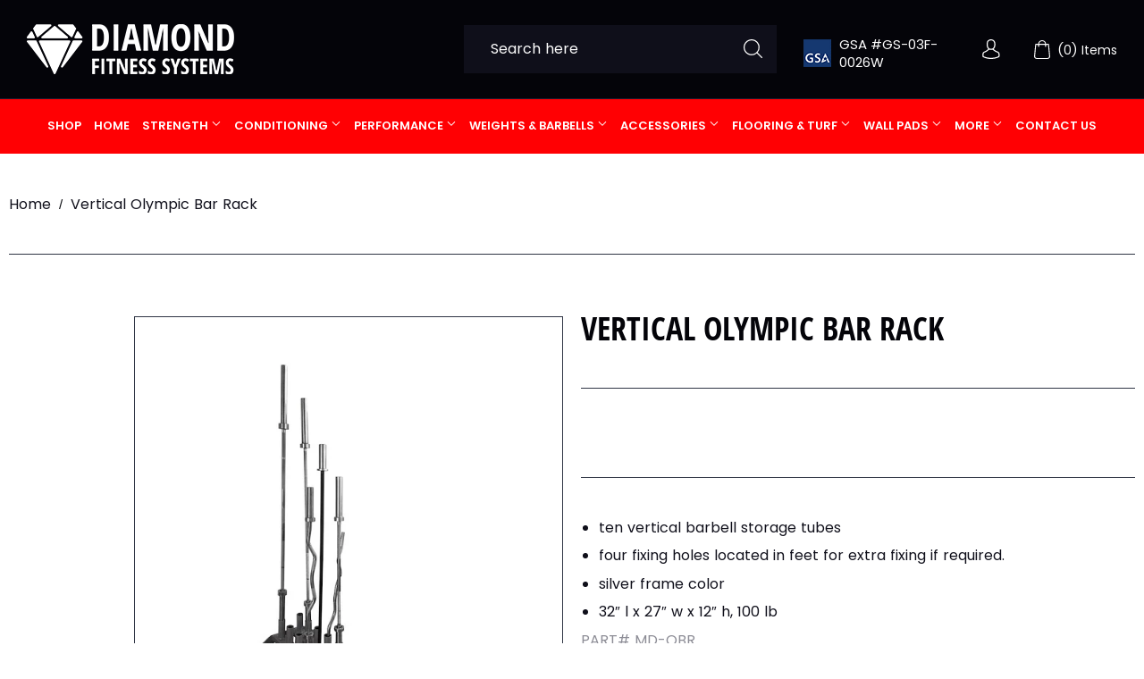

--- FILE ---
content_type: text/html; charset=utf-8
request_url: https://diamondfitnesssystems.com/products/vertical-olympic-bar-rack
body_size: 18254
content:
<!doctype html>
<html class="no-touch no-js">
<head>
  <script>(function(H){H.className=H.className.replace(/\bno-js\b/,'js')})(document.documentElement)</script>
  <!-- Basic page needs ================================================== -->
  <meta charset="utf-8">
  <meta http-equiv="X-UA-Compatible" content="IE=edge,chrome=1">

  
  <link rel="shortcut icon" href="//diamondfitnesssystems.com/cdn/shop/files/favicon_icon_256x256_f666e15f-05bf-436a-a14d-e71b0adf3c33_32x32.png?v=1613646457" type="image/png" />
  

  <!-- Title and description ================================================== -->
  <title>
  Vertical Olympic Bar Rack &ndash; DIAMOND FITNESS SYSTEMS
  </title>

  
    <meta name="description" content="ten vertical barbell storage tubes four fixing holes located in feet for extra fixing if required. silver frame color 32″ l x 27″ w x 12″ h, 100 lb PART# MD-OBR">
  

  <!-- Product meta ================================================== -->
  <!-- /snippets/social-meta-tags.liquid -->




<meta property="og:site_name" content="DIAMOND FITNESS SYSTEMS">
<meta property="og:url" content="https://diamondfitnesssystems.com/products/vertical-olympic-bar-rack">
<meta property="og:title" content="Vertical Olympic Bar Rack">
<meta property="og:type" content="product">
<meta property="og:description" content="ten vertical barbell storage tubes four fixing holes located in feet for extra fixing if required. silver frame color 32″ l x 27″ w x 12″ h, 100 lb PART# MD-OBR">

  <meta property="og:price:amount" content="0.00">
  <meta property="og:price:currency" content="USD">

<meta property="og:image" content="http://diamondfitnesssystems.com/cdn/shop/products/BarHolder_e67906e2-8eb5-4759-83da-428305de8e43_1200x1200.jpg?v=1615564158">
<meta property="og:image:secure_url" content="https://diamondfitnesssystems.com/cdn/shop/products/BarHolder_e67906e2-8eb5-4759-83da-428305de8e43_1200x1200.jpg?v=1615564158">


<meta name="twitter:card" content="summary_large_image">
<meta name="twitter:title" content="Vertical Olympic Bar Rack">
<meta name="twitter:description" content="ten vertical barbell storage tubes four fixing holes located in feet for extra fixing if required. silver frame color 32″ l x 27″ w x 12″ h, 100 lb PART# MD-OBR">


  <!-- Helpers ================================================== -->
  <link rel="canonical" href="https://diamondfitnesssystems.com/products/vertical-olympic-bar-rack">
  <meta name="viewport" content="width=device-width,initial-scale=1">

  <!-- CSS ================================================== -->
  <link href="//diamondfitnesssystems.com/cdn/shop/t/3/assets/theme.scss.css?v=147647200127716909441674775831" rel="stylesheet" type="text/css" media="all" /> 
  <link href="//diamondfitnesssystems.com/cdn/shop/t/3/assets/slick.css?v=98340474046176884051607312773" rel="stylesheet" type="text/css" media="all" />
  <link href="//diamondfitnesssystems.com/cdn/shop/t/3/assets/style.scss.css?v=105871701426469260721674775831" rel="stylesheet" type="text/css" media="all" />
  <link href="//diamondfitnesssystems.com/cdn/shop/t/3/assets/style_a.scss.css?v=178431191298378220401674775831" rel="stylesheet" type="text/css" media="all" />

  <!-- Header hook for plugins ================================================== -->
  <script>window.performance && window.performance.mark && window.performance.mark('shopify.content_for_header.start');</script><meta id="shopify-digital-wallet" name="shopify-digital-wallet" content="/1577779249/digital_wallets/dialog">
<meta name="shopify-checkout-api-token" content="d9c067084a9a93a05f412b968fa8c6e9">
<meta id="in-context-paypal-metadata" data-shop-id="1577779249" data-venmo-supported="true" data-environment="production" data-locale="en_US" data-paypal-v4="true" data-currency="USD">
<link rel="alternate" type="application/json+oembed" href="https://diamondfitnesssystems.com/products/vertical-olympic-bar-rack.oembed">
<script async="async" src="/checkouts/internal/preloads.js?locale=en-US"></script>
<script id="shopify-features" type="application/json">{"accessToken":"d9c067084a9a93a05f412b968fa8c6e9","betas":["rich-media-storefront-analytics"],"domain":"diamondfitnesssystems.com","predictiveSearch":true,"shopId":1577779249,"locale":"en"}</script>
<script>var Shopify = Shopify || {};
Shopify.shop = "diamond-fitness-systems.myshopify.com";
Shopify.locale = "en";
Shopify.currency = {"active":"USD","rate":"1.0"};
Shopify.country = "US";
Shopify.theme = {"name":"diamond-fitness-system","id":83150110769,"schema_name":"Supply","schema_version":"8.8.1","theme_store_id":null,"role":"main"};
Shopify.theme.handle = "null";
Shopify.theme.style = {"id":null,"handle":null};
Shopify.cdnHost = "diamondfitnesssystems.com/cdn";
Shopify.routes = Shopify.routes || {};
Shopify.routes.root = "/";</script>
<script type="module">!function(o){(o.Shopify=o.Shopify||{}).modules=!0}(window);</script>
<script>!function(o){function n(){var o=[];function n(){o.push(Array.prototype.slice.apply(arguments))}return n.q=o,n}var t=o.Shopify=o.Shopify||{};t.loadFeatures=n(),t.autoloadFeatures=n()}(window);</script>
<script id="shop-js-analytics" type="application/json">{"pageType":"product"}</script>
<script defer="defer" async type="module" src="//diamondfitnesssystems.com/cdn/shopifycloud/shop-js/modules/v2/client.init-shop-cart-sync_BN7fPSNr.en.esm.js"></script>
<script defer="defer" async type="module" src="//diamondfitnesssystems.com/cdn/shopifycloud/shop-js/modules/v2/chunk.common_Cbph3Kss.esm.js"></script>
<script defer="defer" async type="module" src="//diamondfitnesssystems.com/cdn/shopifycloud/shop-js/modules/v2/chunk.modal_DKumMAJ1.esm.js"></script>
<script type="module">
  await import("//diamondfitnesssystems.com/cdn/shopifycloud/shop-js/modules/v2/client.init-shop-cart-sync_BN7fPSNr.en.esm.js");
await import("//diamondfitnesssystems.com/cdn/shopifycloud/shop-js/modules/v2/chunk.common_Cbph3Kss.esm.js");
await import("//diamondfitnesssystems.com/cdn/shopifycloud/shop-js/modules/v2/chunk.modal_DKumMAJ1.esm.js");

  window.Shopify.SignInWithShop?.initShopCartSync?.({"fedCMEnabled":true,"windoidEnabled":true});

</script>
<script id="__st">var __st={"a":1577779249,"offset":-28800,"reqid":"0ad0b212-3dec-4036-b8b1-14b794a674fb-1769908372","pageurl":"diamondfitnesssystems.com\/products\/vertical-olympic-bar-rack","u":"aaa847063483","p":"product","rtyp":"product","rid":6542951907377};</script>
<script>window.ShopifyPaypalV4VisibilityTracking = true;</script>
<script id="captcha-bootstrap">!function(){'use strict';const t='contact',e='account',n='new_comment',o=[[t,t],['blogs',n],['comments',n],[t,'customer']],c=[[e,'customer_login'],[e,'guest_login'],[e,'recover_customer_password'],[e,'create_customer']],r=t=>t.map((([t,e])=>`form[action*='/${t}']:not([data-nocaptcha='true']) input[name='form_type'][value='${e}']`)).join(','),a=t=>()=>t?[...document.querySelectorAll(t)].map((t=>t.form)):[];function s(){const t=[...o],e=r(t);return a(e)}const i='password',u='form_key',d=['recaptcha-v3-token','g-recaptcha-response','h-captcha-response',i],f=()=>{try{return window.sessionStorage}catch{return}},m='__shopify_v',_=t=>t.elements[u];function p(t,e,n=!1){try{const o=window.sessionStorage,c=JSON.parse(o.getItem(e)),{data:r}=function(t){const{data:e,action:n}=t;return t[m]||n?{data:e,action:n}:{data:t,action:n}}(c);for(const[e,n]of Object.entries(r))t.elements[e]&&(t.elements[e].value=n);n&&o.removeItem(e)}catch(o){console.error('form repopulation failed',{error:o})}}const l='form_type',E='cptcha';function T(t){t.dataset[E]=!0}const w=window,h=w.document,L='Shopify',v='ce_forms',y='captcha';let A=!1;((t,e)=>{const n=(g='f06e6c50-85a8-45c8-87d0-21a2b65856fe',I='https://cdn.shopify.com/shopifycloud/storefront-forms-hcaptcha/ce_storefront_forms_captcha_hcaptcha.v1.5.2.iife.js',D={infoText:'Protected by hCaptcha',privacyText:'Privacy',termsText:'Terms'},(t,e,n)=>{const o=w[L][v],c=o.bindForm;if(c)return c(t,g,e,D).then(n);var r;o.q.push([[t,g,e,D],n]),r=I,A||(h.body.append(Object.assign(h.createElement('script'),{id:'captcha-provider',async:!0,src:r})),A=!0)});var g,I,D;w[L]=w[L]||{},w[L][v]=w[L][v]||{},w[L][v].q=[],w[L][y]=w[L][y]||{},w[L][y].protect=function(t,e){n(t,void 0,e),T(t)},Object.freeze(w[L][y]),function(t,e,n,w,h,L){const[v,y,A,g]=function(t,e,n){const i=e?o:[],u=t?c:[],d=[...i,...u],f=r(d),m=r(i),_=r(d.filter((([t,e])=>n.includes(e))));return[a(f),a(m),a(_),s()]}(w,h,L),I=t=>{const e=t.target;return e instanceof HTMLFormElement?e:e&&e.form},D=t=>v().includes(t);t.addEventListener('submit',(t=>{const e=I(t);if(!e)return;const n=D(e)&&!e.dataset.hcaptchaBound&&!e.dataset.recaptchaBound,o=_(e),c=g().includes(e)&&(!o||!o.value);(n||c)&&t.preventDefault(),c&&!n&&(function(t){try{if(!f())return;!function(t){const e=f();if(!e)return;const n=_(t);if(!n)return;const o=n.value;o&&e.removeItem(o)}(t);const e=Array.from(Array(32),(()=>Math.random().toString(36)[2])).join('');!function(t,e){_(t)||t.append(Object.assign(document.createElement('input'),{type:'hidden',name:u})),t.elements[u].value=e}(t,e),function(t,e){const n=f();if(!n)return;const o=[...t.querySelectorAll(`input[type='${i}']`)].map((({name:t})=>t)),c=[...d,...o],r={};for(const[a,s]of new FormData(t).entries())c.includes(a)||(r[a]=s);n.setItem(e,JSON.stringify({[m]:1,action:t.action,data:r}))}(t,e)}catch(e){console.error('failed to persist form',e)}}(e),e.submit())}));const S=(t,e)=>{t&&!t.dataset[E]&&(n(t,e.some((e=>e===t))),T(t))};for(const o of['focusin','change'])t.addEventListener(o,(t=>{const e=I(t);D(e)&&S(e,y())}));const B=e.get('form_key'),M=e.get(l),P=B&&M;t.addEventListener('DOMContentLoaded',(()=>{const t=y();if(P)for(const e of t)e.elements[l].value===M&&p(e,B);[...new Set([...A(),...v().filter((t=>'true'===t.dataset.shopifyCaptcha))])].forEach((e=>S(e,t)))}))}(h,new URLSearchParams(w.location.search),n,t,e,['guest_login'])})(!0,!0)}();</script>
<script integrity="sha256-4kQ18oKyAcykRKYeNunJcIwy7WH5gtpwJnB7kiuLZ1E=" data-source-attribution="shopify.loadfeatures" defer="defer" src="//diamondfitnesssystems.com/cdn/shopifycloud/storefront/assets/storefront/load_feature-a0a9edcb.js" crossorigin="anonymous"></script>
<script data-source-attribution="shopify.dynamic_checkout.dynamic.init">var Shopify=Shopify||{};Shopify.PaymentButton=Shopify.PaymentButton||{isStorefrontPortableWallets:!0,init:function(){window.Shopify.PaymentButton.init=function(){};var t=document.createElement("script");t.src="https://diamondfitnesssystems.com/cdn/shopifycloud/portable-wallets/latest/portable-wallets.en.js",t.type="module",document.head.appendChild(t)}};
</script>
<script data-source-attribution="shopify.dynamic_checkout.buyer_consent">
  function portableWalletsHideBuyerConsent(e){var t=document.getElementById("shopify-buyer-consent"),n=document.getElementById("shopify-subscription-policy-button");t&&n&&(t.classList.add("hidden"),t.setAttribute("aria-hidden","true"),n.removeEventListener("click",e))}function portableWalletsShowBuyerConsent(e){var t=document.getElementById("shopify-buyer-consent"),n=document.getElementById("shopify-subscription-policy-button");t&&n&&(t.classList.remove("hidden"),t.removeAttribute("aria-hidden"),n.addEventListener("click",e))}window.Shopify?.PaymentButton&&(window.Shopify.PaymentButton.hideBuyerConsent=portableWalletsHideBuyerConsent,window.Shopify.PaymentButton.showBuyerConsent=portableWalletsShowBuyerConsent);
</script>
<script data-source-attribution="shopify.dynamic_checkout.cart.bootstrap">document.addEventListener("DOMContentLoaded",(function(){function t(){return document.querySelector("shopify-accelerated-checkout-cart, shopify-accelerated-checkout")}if(t())Shopify.PaymentButton.init();else{new MutationObserver((function(e,n){t()&&(Shopify.PaymentButton.init(),n.disconnect())})).observe(document.body,{childList:!0,subtree:!0})}}));
</script>
<link id="shopify-accelerated-checkout-styles" rel="stylesheet" media="screen" href="https://diamondfitnesssystems.com/cdn/shopifycloud/portable-wallets/latest/accelerated-checkout-backwards-compat.css" crossorigin="anonymous">
<style id="shopify-accelerated-checkout-cart">
        #shopify-buyer-consent {
  margin-top: 1em;
  display: inline-block;
  width: 100%;
}

#shopify-buyer-consent.hidden {
  display: none;
}

#shopify-subscription-policy-button {
  background: none;
  border: none;
  padding: 0;
  text-decoration: underline;
  font-size: inherit;
  cursor: pointer;
}

#shopify-subscription-policy-button::before {
  box-shadow: none;
}

      </style>

<script>window.performance && window.performance.mark && window.performance.mark('shopify.content_for_header.end');</script>

  
  

  <script src="//diamondfitnesssystems.com/cdn/shop/t/3/assets/jquery-2.2.3.min.js?v=58211863146907186831607312768" type="text/javascript"></script>

  <script src="//diamondfitnesssystems.com/cdn/shop/t/3/assets/lazysizes.min.js?v=8147953233334221341607312769" async="async"></script>
  <script src="//diamondfitnesssystems.com/cdn/shop/t/3/assets/vendor.js?v=106177282645720727331607312776" defer="defer"></script>
  <script src="//diamondfitnesssystems.com/cdn/shop/t/3/assets/theme.js?v=180430521933216326241607312791" defer="defer"></script>
   <script src="//diamondfitnesssystems.com/cdn/shop/t/3/assets/slick.min.js?v=71779134894361685811607312773" defer="defer"></script>
 <script src="//diamondfitnesssystems.com/cdn/shop/t/3/assets/custom.js?v=107514238437586210871607312793" defer="defer"></script>

<link href="https://monorail-edge.shopifysvc.com" rel="dns-prefetch">
<script>(function(){if ("sendBeacon" in navigator && "performance" in window) {try {var session_token_from_headers = performance.getEntriesByType('navigation')[0].serverTiming.find(x => x.name == '_s').description;} catch {var session_token_from_headers = undefined;}var session_cookie_matches = document.cookie.match(/_shopify_s=([^;]*)/);var session_token_from_cookie = session_cookie_matches && session_cookie_matches.length === 2 ? session_cookie_matches[1] : "";var session_token = session_token_from_headers || session_token_from_cookie || "";function handle_abandonment_event(e) {var entries = performance.getEntries().filter(function(entry) {return /monorail-edge.shopifysvc.com/.test(entry.name);});if (!window.abandonment_tracked && entries.length === 0) {window.abandonment_tracked = true;var currentMs = Date.now();var navigation_start = performance.timing.navigationStart;var payload = {shop_id: 1577779249,url: window.location.href,navigation_start,duration: currentMs - navigation_start,session_token,page_type: "product"};window.navigator.sendBeacon("https://monorail-edge.shopifysvc.com/v1/produce", JSON.stringify({schema_id: "online_store_buyer_site_abandonment/1.1",payload: payload,metadata: {event_created_at_ms: currentMs,event_sent_at_ms: currentMs}}));}}window.addEventListener('pagehide', handle_abandonment_event);}}());</script>
<script id="web-pixels-manager-setup">(function e(e,d,r,n,o){if(void 0===o&&(o={}),!Boolean(null===(a=null===(i=window.Shopify)||void 0===i?void 0:i.analytics)||void 0===a?void 0:a.replayQueue)){var i,a;window.Shopify=window.Shopify||{};var t=window.Shopify;t.analytics=t.analytics||{};var s=t.analytics;s.replayQueue=[],s.publish=function(e,d,r){return s.replayQueue.push([e,d,r]),!0};try{self.performance.mark("wpm:start")}catch(e){}var l=function(){var e={modern:/Edge?\/(1{2}[4-9]|1[2-9]\d|[2-9]\d{2}|\d{4,})\.\d+(\.\d+|)|Firefox\/(1{2}[4-9]|1[2-9]\d|[2-9]\d{2}|\d{4,})\.\d+(\.\d+|)|Chrom(ium|e)\/(9{2}|\d{3,})\.\d+(\.\d+|)|(Maci|X1{2}).+ Version\/(15\.\d+|(1[6-9]|[2-9]\d|\d{3,})\.\d+)([,.]\d+|)( \(\w+\)|)( Mobile\/\w+|) Safari\/|Chrome.+OPR\/(9{2}|\d{3,})\.\d+\.\d+|(CPU[ +]OS|iPhone[ +]OS|CPU[ +]iPhone|CPU IPhone OS|CPU iPad OS)[ +]+(15[._]\d+|(1[6-9]|[2-9]\d|\d{3,})[._]\d+)([._]\d+|)|Android:?[ /-](13[3-9]|1[4-9]\d|[2-9]\d{2}|\d{4,})(\.\d+|)(\.\d+|)|Android.+Firefox\/(13[5-9]|1[4-9]\d|[2-9]\d{2}|\d{4,})\.\d+(\.\d+|)|Android.+Chrom(ium|e)\/(13[3-9]|1[4-9]\d|[2-9]\d{2}|\d{4,})\.\d+(\.\d+|)|SamsungBrowser\/([2-9]\d|\d{3,})\.\d+/,legacy:/Edge?\/(1[6-9]|[2-9]\d|\d{3,})\.\d+(\.\d+|)|Firefox\/(5[4-9]|[6-9]\d|\d{3,})\.\d+(\.\d+|)|Chrom(ium|e)\/(5[1-9]|[6-9]\d|\d{3,})\.\d+(\.\d+|)([\d.]+$|.*Safari\/(?![\d.]+ Edge\/[\d.]+$))|(Maci|X1{2}).+ Version\/(10\.\d+|(1[1-9]|[2-9]\d|\d{3,})\.\d+)([,.]\d+|)( \(\w+\)|)( Mobile\/\w+|) Safari\/|Chrome.+OPR\/(3[89]|[4-9]\d|\d{3,})\.\d+\.\d+|(CPU[ +]OS|iPhone[ +]OS|CPU[ +]iPhone|CPU IPhone OS|CPU iPad OS)[ +]+(10[._]\d+|(1[1-9]|[2-9]\d|\d{3,})[._]\d+)([._]\d+|)|Android:?[ /-](13[3-9]|1[4-9]\d|[2-9]\d{2}|\d{4,})(\.\d+|)(\.\d+|)|Mobile Safari.+OPR\/([89]\d|\d{3,})\.\d+\.\d+|Android.+Firefox\/(13[5-9]|1[4-9]\d|[2-9]\d{2}|\d{4,})\.\d+(\.\d+|)|Android.+Chrom(ium|e)\/(13[3-9]|1[4-9]\d|[2-9]\d{2}|\d{4,})\.\d+(\.\d+|)|Android.+(UC? ?Browser|UCWEB|U3)[ /]?(15\.([5-9]|\d{2,})|(1[6-9]|[2-9]\d|\d{3,})\.\d+)\.\d+|SamsungBrowser\/(5\.\d+|([6-9]|\d{2,})\.\d+)|Android.+MQ{2}Browser\/(14(\.(9|\d{2,})|)|(1[5-9]|[2-9]\d|\d{3,})(\.\d+|))(\.\d+|)|K[Aa][Ii]OS\/(3\.\d+|([4-9]|\d{2,})\.\d+)(\.\d+|)/},d=e.modern,r=e.legacy,n=navigator.userAgent;return n.match(d)?"modern":n.match(r)?"legacy":"unknown"}(),u="modern"===l?"modern":"legacy",c=(null!=n?n:{modern:"",legacy:""})[u],f=function(e){return[e.baseUrl,"/wpm","/b",e.hashVersion,"modern"===e.buildTarget?"m":"l",".js"].join("")}({baseUrl:d,hashVersion:r,buildTarget:u}),m=function(e){var d=e.version,r=e.bundleTarget,n=e.surface,o=e.pageUrl,i=e.monorailEndpoint;return{emit:function(e){var a=e.status,t=e.errorMsg,s=(new Date).getTime(),l=JSON.stringify({metadata:{event_sent_at_ms:s},events:[{schema_id:"web_pixels_manager_load/3.1",payload:{version:d,bundle_target:r,page_url:o,status:a,surface:n,error_msg:t},metadata:{event_created_at_ms:s}}]});if(!i)return console&&console.warn&&console.warn("[Web Pixels Manager] No Monorail endpoint provided, skipping logging."),!1;try{return self.navigator.sendBeacon.bind(self.navigator)(i,l)}catch(e){}var u=new XMLHttpRequest;try{return u.open("POST",i,!0),u.setRequestHeader("Content-Type","text/plain"),u.send(l),!0}catch(e){return console&&console.warn&&console.warn("[Web Pixels Manager] Got an unhandled error while logging to Monorail."),!1}}}}({version:r,bundleTarget:l,surface:e.surface,pageUrl:self.location.href,monorailEndpoint:e.monorailEndpoint});try{o.browserTarget=l,function(e){var d=e.src,r=e.async,n=void 0===r||r,o=e.onload,i=e.onerror,a=e.sri,t=e.scriptDataAttributes,s=void 0===t?{}:t,l=document.createElement("script"),u=document.querySelector("head"),c=document.querySelector("body");if(l.async=n,l.src=d,a&&(l.integrity=a,l.crossOrigin="anonymous"),s)for(var f in s)if(Object.prototype.hasOwnProperty.call(s,f))try{l.dataset[f]=s[f]}catch(e){}if(o&&l.addEventListener("load",o),i&&l.addEventListener("error",i),u)u.appendChild(l);else{if(!c)throw new Error("Did not find a head or body element to append the script");c.appendChild(l)}}({src:f,async:!0,onload:function(){if(!function(){var e,d;return Boolean(null===(d=null===(e=window.Shopify)||void 0===e?void 0:e.analytics)||void 0===d?void 0:d.initialized)}()){var d=window.webPixelsManager.init(e)||void 0;if(d){var r=window.Shopify.analytics;r.replayQueue.forEach((function(e){var r=e[0],n=e[1],o=e[2];d.publishCustomEvent(r,n,o)})),r.replayQueue=[],r.publish=d.publishCustomEvent,r.visitor=d.visitor,r.initialized=!0}}},onerror:function(){return m.emit({status:"failed",errorMsg:"".concat(f," has failed to load")})},sri:function(e){var d=/^sha384-[A-Za-z0-9+/=]+$/;return"string"==typeof e&&d.test(e)}(c)?c:"",scriptDataAttributes:o}),m.emit({status:"loading"})}catch(e){m.emit({status:"failed",errorMsg:(null==e?void 0:e.message)||"Unknown error"})}}})({shopId: 1577779249,storefrontBaseUrl: "https://diamondfitnesssystems.com",extensionsBaseUrl: "https://extensions.shopifycdn.com/cdn/shopifycloud/web-pixels-manager",monorailEndpoint: "https://monorail-edge.shopifysvc.com/unstable/produce_batch",surface: "storefront-renderer",enabledBetaFlags: ["2dca8a86"],webPixelsConfigList: [{"id":"shopify-app-pixel","configuration":"{}","eventPayloadVersion":"v1","runtimeContext":"STRICT","scriptVersion":"0450","apiClientId":"shopify-pixel","type":"APP","privacyPurposes":["ANALYTICS","MARKETING"]},{"id":"shopify-custom-pixel","eventPayloadVersion":"v1","runtimeContext":"LAX","scriptVersion":"0450","apiClientId":"shopify-pixel","type":"CUSTOM","privacyPurposes":["ANALYTICS","MARKETING"]}],isMerchantRequest: false,initData: {"shop":{"name":"DIAMOND FITNESS SYSTEMS","paymentSettings":{"currencyCode":"USD"},"myshopifyDomain":"diamond-fitness-systems.myshopify.com","countryCode":"US","storefrontUrl":"https:\/\/diamondfitnesssystems.com"},"customer":null,"cart":null,"checkout":null,"productVariants":[{"price":{"amount":0.0,"currencyCode":"USD"},"product":{"title":"Vertical Olympic Bar Rack","vendor":"DIAMOND FITNESS SYSTEMS","id":"6542951907377","untranslatedTitle":"Vertical Olympic Bar Rack","url":"\/products\/vertical-olympic-bar-rack","type":"Strength Equipment"},"id":"39260546990129","image":{"src":"\/\/diamondfitnesssystems.com\/cdn\/shop\/products\/BarHolder_e67906e2-8eb5-4759-83da-428305de8e43.jpg?v=1615564158"},"sku":"","title":"Default Title","untranslatedTitle":"Default Title"}],"purchasingCompany":null},},"https://diamondfitnesssystems.com/cdn","1d2a099fw23dfb22ep557258f5m7a2edbae",{"modern":"","legacy":""},{"shopId":"1577779249","storefrontBaseUrl":"https:\/\/diamondfitnesssystems.com","extensionBaseUrl":"https:\/\/extensions.shopifycdn.com\/cdn\/shopifycloud\/web-pixels-manager","surface":"storefront-renderer","enabledBetaFlags":"[\"2dca8a86\"]","isMerchantRequest":"false","hashVersion":"1d2a099fw23dfb22ep557258f5m7a2edbae","publish":"custom","events":"[[\"page_viewed\",{}],[\"product_viewed\",{\"productVariant\":{\"price\":{\"amount\":0.0,\"currencyCode\":\"USD\"},\"product\":{\"title\":\"Vertical Olympic Bar Rack\",\"vendor\":\"DIAMOND FITNESS SYSTEMS\",\"id\":\"6542951907377\",\"untranslatedTitle\":\"Vertical Olympic Bar Rack\",\"url\":\"\/products\/vertical-olympic-bar-rack\",\"type\":\"Strength Equipment\"},\"id\":\"39260546990129\",\"image\":{\"src\":\"\/\/diamondfitnesssystems.com\/cdn\/shop\/products\/BarHolder_e67906e2-8eb5-4759-83da-428305de8e43.jpg?v=1615564158\"},\"sku\":\"\",\"title\":\"Default Title\",\"untranslatedTitle\":\"Default Title\"}}]]"});</script><script>
  window.ShopifyAnalytics = window.ShopifyAnalytics || {};
  window.ShopifyAnalytics.meta = window.ShopifyAnalytics.meta || {};
  window.ShopifyAnalytics.meta.currency = 'USD';
  var meta = {"product":{"id":6542951907377,"gid":"gid:\/\/shopify\/Product\/6542951907377","vendor":"DIAMOND FITNESS SYSTEMS","type":"Strength Equipment","handle":"vertical-olympic-bar-rack","variants":[{"id":39260546990129,"price":0,"name":"Vertical Olympic Bar Rack","public_title":null,"sku":""}],"remote":false},"page":{"pageType":"product","resourceType":"product","resourceId":6542951907377,"requestId":"0ad0b212-3dec-4036-b8b1-14b794a674fb-1769908372"}};
  for (var attr in meta) {
    window.ShopifyAnalytics.meta[attr] = meta[attr];
  }
</script>
<script class="analytics">
  (function () {
    var customDocumentWrite = function(content) {
      var jquery = null;

      if (window.jQuery) {
        jquery = window.jQuery;
      } else if (window.Checkout && window.Checkout.$) {
        jquery = window.Checkout.$;
      }

      if (jquery) {
        jquery('body').append(content);
      }
    };

    var hasLoggedConversion = function(token) {
      if (token) {
        return document.cookie.indexOf('loggedConversion=' + token) !== -1;
      }
      return false;
    }

    var setCookieIfConversion = function(token) {
      if (token) {
        var twoMonthsFromNow = new Date(Date.now());
        twoMonthsFromNow.setMonth(twoMonthsFromNow.getMonth() + 2);

        document.cookie = 'loggedConversion=' + token + '; expires=' + twoMonthsFromNow;
      }
    }

    var trekkie = window.ShopifyAnalytics.lib = window.trekkie = window.trekkie || [];
    if (trekkie.integrations) {
      return;
    }
    trekkie.methods = [
      'identify',
      'page',
      'ready',
      'track',
      'trackForm',
      'trackLink'
    ];
    trekkie.factory = function(method) {
      return function() {
        var args = Array.prototype.slice.call(arguments);
        args.unshift(method);
        trekkie.push(args);
        return trekkie;
      };
    };
    for (var i = 0; i < trekkie.methods.length; i++) {
      var key = trekkie.methods[i];
      trekkie[key] = trekkie.factory(key);
    }
    trekkie.load = function(config) {
      trekkie.config = config || {};
      trekkie.config.initialDocumentCookie = document.cookie;
      var first = document.getElementsByTagName('script')[0];
      var script = document.createElement('script');
      script.type = 'text/javascript';
      script.onerror = function(e) {
        var scriptFallback = document.createElement('script');
        scriptFallback.type = 'text/javascript';
        scriptFallback.onerror = function(error) {
                var Monorail = {
      produce: function produce(monorailDomain, schemaId, payload) {
        var currentMs = new Date().getTime();
        var event = {
          schema_id: schemaId,
          payload: payload,
          metadata: {
            event_created_at_ms: currentMs,
            event_sent_at_ms: currentMs
          }
        };
        return Monorail.sendRequest("https://" + monorailDomain + "/v1/produce", JSON.stringify(event));
      },
      sendRequest: function sendRequest(endpointUrl, payload) {
        // Try the sendBeacon API
        if (window && window.navigator && typeof window.navigator.sendBeacon === 'function' && typeof window.Blob === 'function' && !Monorail.isIos12()) {
          var blobData = new window.Blob([payload], {
            type: 'text/plain'
          });

          if (window.navigator.sendBeacon(endpointUrl, blobData)) {
            return true;
          } // sendBeacon was not successful

        } // XHR beacon

        var xhr = new XMLHttpRequest();

        try {
          xhr.open('POST', endpointUrl);
          xhr.setRequestHeader('Content-Type', 'text/plain');
          xhr.send(payload);
        } catch (e) {
          console.log(e);
        }

        return false;
      },
      isIos12: function isIos12() {
        return window.navigator.userAgent.lastIndexOf('iPhone; CPU iPhone OS 12_') !== -1 || window.navigator.userAgent.lastIndexOf('iPad; CPU OS 12_') !== -1;
      }
    };
    Monorail.produce('monorail-edge.shopifysvc.com',
      'trekkie_storefront_load_errors/1.1',
      {shop_id: 1577779249,
      theme_id: 83150110769,
      app_name: "storefront",
      context_url: window.location.href,
      source_url: "//diamondfitnesssystems.com/cdn/s/trekkie.storefront.c59ea00e0474b293ae6629561379568a2d7c4bba.min.js"});

        };
        scriptFallback.async = true;
        scriptFallback.src = '//diamondfitnesssystems.com/cdn/s/trekkie.storefront.c59ea00e0474b293ae6629561379568a2d7c4bba.min.js';
        first.parentNode.insertBefore(scriptFallback, first);
      };
      script.async = true;
      script.src = '//diamondfitnesssystems.com/cdn/s/trekkie.storefront.c59ea00e0474b293ae6629561379568a2d7c4bba.min.js';
      first.parentNode.insertBefore(script, first);
    };
    trekkie.load(
      {"Trekkie":{"appName":"storefront","development":false,"defaultAttributes":{"shopId":1577779249,"isMerchantRequest":null,"themeId":83150110769,"themeCityHash":"18136539235503257043","contentLanguage":"en","currency":"USD","eventMetadataId":"63f9c8fb-fdc7-491c-8d6b-ce11acd89a73"},"isServerSideCookieWritingEnabled":true,"monorailRegion":"shop_domain","enabledBetaFlags":["65f19447","b5387b81"]},"Session Attribution":{},"S2S":{"facebookCapiEnabled":false,"source":"trekkie-storefront-renderer","apiClientId":580111}}
    );

    var loaded = false;
    trekkie.ready(function() {
      if (loaded) return;
      loaded = true;

      window.ShopifyAnalytics.lib = window.trekkie;

      var originalDocumentWrite = document.write;
      document.write = customDocumentWrite;
      try { window.ShopifyAnalytics.merchantGoogleAnalytics.call(this); } catch(error) {};
      document.write = originalDocumentWrite;

      window.ShopifyAnalytics.lib.page(null,{"pageType":"product","resourceType":"product","resourceId":6542951907377,"requestId":"0ad0b212-3dec-4036-b8b1-14b794a674fb-1769908372","shopifyEmitted":true});

      var match = window.location.pathname.match(/checkouts\/(.+)\/(thank_you|post_purchase)/)
      var token = match? match[1]: undefined;
      if (!hasLoggedConversion(token)) {
        setCookieIfConversion(token);
        window.ShopifyAnalytics.lib.track("Viewed Product",{"currency":"USD","variantId":39260546990129,"productId":6542951907377,"productGid":"gid:\/\/shopify\/Product\/6542951907377","name":"Vertical Olympic Bar Rack","price":"0.00","sku":"","brand":"DIAMOND FITNESS SYSTEMS","variant":null,"category":"Strength Equipment","nonInteraction":true,"remote":false},undefined,undefined,{"shopifyEmitted":true});
      window.ShopifyAnalytics.lib.track("monorail:\/\/trekkie_storefront_viewed_product\/1.1",{"currency":"USD","variantId":39260546990129,"productId":6542951907377,"productGid":"gid:\/\/shopify\/Product\/6542951907377","name":"Vertical Olympic Bar Rack","price":"0.00","sku":"","brand":"DIAMOND FITNESS SYSTEMS","variant":null,"category":"Strength Equipment","nonInteraction":true,"remote":false,"referer":"https:\/\/diamondfitnesssystems.com\/products\/vertical-olympic-bar-rack"});
      }
    });


        var eventsListenerScript = document.createElement('script');
        eventsListenerScript.async = true;
        eventsListenerScript.src = "//diamondfitnesssystems.com/cdn/shopifycloud/storefront/assets/shop_events_listener-3da45d37.js";
        document.getElementsByTagName('head')[0].appendChild(eventsListenerScript);

})();</script>
<script
  defer
  src="https://diamondfitnesssystems.com/cdn/shopifycloud/perf-kit/shopify-perf-kit-3.1.0.min.js"
  data-application="storefront-renderer"
  data-shop-id="1577779249"
  data-render-region="gcp-us-central1"
  data-page-type="product"
  data-theme-instance-id="83150110769"
  data-theme-name="Supply"
  data-theme-version="8.8.1"
  data-monorail-region="shop_domain"
  data-resource-timing-sampling-rate="10"
  data-shs="true"
  data-shs-beacon="true"
  data-shs-export-with-fetch="true"
  data-shs-logs-sample-rate="1"
  data-shs-beacon-endpoint="https://diamondfitnesssystems.com/api/collect"
></script>
</head>

<body id="vertical-olympic-bar-rack" class="template-product">

  <div id="shopify-section-header" class="shopify-section header-section"><header class="site-header" role="banner" data-section-id="header" data-section-type="header-section">
  

    <div class="grid--full">
      <div class="grid-item one-quarter">
        
          <div class="h1 header-logo" itemscope itemtype="http://schema.org/Organization">
        
          
          

          <a href="/" itemprop="url">
                         <img class="lazyload js"
                  data-src="//diamondfitnesssystems.com/cdn/shop/files/headre_logo_256x256_9d2e9bfa-17e9-4664-b254-7f48f058ff99.png?v=1613646457"
                  data-widths="[180, 360, 540, 720, 900, 1080, 1296, 1512, 1728, 2048]"
                  data-aspectratio="4.142857142857143"
                  data-sizes="auto"
                  alt="DIAMOND FITNESS SYSTEMS">                
           
            <noscript>
              
              <img src="//diamondfitnesssystems.com/cdn/shop/files/headre_logo_256x256_9d2e9bfa-17e9-4664-b254-7f48f058ff99_232x.png?v=1613646457"
                srcset="//diamondfitnesssystems.com/cdn/shop/files/headre_logo_256x256_9d2e9bfa-17e9-4664-b254-7f48f058ff99_232x.png?v=1613646457 1x, //diamondfitnesssystems.com/cdn/shop/files/headre_logo_256x256_9d2e9bfa-17e9-4664-b254-7f48f058ff99_232x@2x.png?v=1613646457 2x"
                alt="DIAMOND FITNESS SYSTEMS"
                itemprop="logo"
                style="max-width:232px;">
            </noscript>
          </a>
          
        
          </div>
        
      </div>

      <div class="grid-item three-quarters header-right">
        
         <ul class="header_right_links">
           
           <li class="header_search"> <form action="/search" method="get" class="search-bar" role="search">
  <input type="hidden" name="type" value="product">

  <input type="search" name="q" value="" placeholder="Search here" aria-label="Search here">
  <button type="submit" class="search-bar--submit icon-fallback-text">
   
<svg xmlns="http://www.w3.org/2000/svg" width="21" height="21" viewBox="0 0 21 21"><g><g><path fill="#fff" d="M20.806 20.811a.61.61 0 0 1-.443.187.631.631 0 0 1-.442-.187l-5.102-5.104a8.912 8.912 0 0 1-5.871 2.2c-4.935 0-8.953-4.02-8.953-8.956 0-4.935 4.013-8.953 8.953-8.953 4.935 0 8.953 4.014 8.953 8.953a8.92 8.92 0 0 1-2.198 5.873l5.103 5.103a.629.629 0 0 1 0 .884zM8.943 16.654c4.246 0 7.696-3.46 7.696-7.703 0-4.241-3.45-7.696-7.696-7.696-4.241 0-7.695 3.45-7.695 7.696 0 4.247 3.454 7.703 7.695 7.703z"/></g></g></svg>
    <span class="fallback-text">Search</span>
  </button>
</form>
</li>
         
        
          <li class="site-header--text-links">
            
              
                   
 				<img src="//diamondfitnesssystems.com/cdn/shop/files/a_img_256x256_ed7168eb-4dc3-4d33-a5e0-7c6b9a09acca.png?v=1613646457"/>
                  
                <p>GSA #GS-03F-0026W</p>

              
            
          
          </li>
       
        

        <li class="account_link">
                     
                
                <a href="/account" >
                 	<svg xmlns="http://www.w3.org/2000/svg" xmlns:xlink="http://www.w3.org/1999/xlink" width="20" height="22" viewBox="0 0 20 22"><defs><path id="6kjoa" d="M1677.433 57.462c-1.81-1.977-1.51-5.367-1.477-5.691.118-2.445 1.322-3.608 2.31-4.15.982-.542 2.007-.624 2.53-.624h.08c.95.018 1.8.237 2.53.642.977.542 2.163 1.704 2.28 4.132.033.324.334 3.714-1.477 5.69a4.207 4.207 0 0 1-.538.495c.919.73 3.016 2.292 4.63 2.69.014.005.033.01.047.013 2.041.675 2.102 2.784 2.13 3.687 0 .04.005.077.005.114v.012c.005.238.01 1.454-.226 2.06a.612.612 0 0 1-.244.287c-.141.087-3.523 2.178-9.18 2.178s-9.039-2.088-9.18-2.178a.587.587 0 0 1-.244-.286c-.25-.612-.245-1.828-.24-2.065v-.013c.004-.037.004-.073.004-.116.029-.896.09-3.005 2.13-3.684l.048-.014c1.646-.405 3.61-2.09 4.426-2.842a4.224 4.224 0 0 1-.344-.337zm3.461 1.389h-.15c-.7-.012-1.331-.138-1.89-.377-.352.318-2.954 2.801-5.165 3.352-1.095.38-1.218 1.513-1.25 2.551 0 .04-.005.078-.005.115-.01.41.023 1.043.098 1.408.767.419 3.772 1.872 8.296 1.872 4.543 0 7.53-1.45 8.291-1.869.075-.364.104-.997.1-1.407-.006-.036-.006-.073-.006-.114-.032-1.04-.155-2.173-1.25-2.551-2.296-.573-5.286-3.091-5.479-3.242a5.169 5.169 0 0 1-1.59.262zm-2.516-2.204c.588.646 1.383.965 2.417.974h.047c1.04-.009 1.83-.328 2.422-.974 1.496-1.631 1.167-4.73 1.162-4.762-.005-.009-.005-.022-.005-.035-.146-3.09-2.304-3.59-3.574-3.618h-.056c-1.026 0-3.42.35-3.574 3.618 0 .008-.005.022-.005.035-.005.027-.325 3.138 1.166 4.762z"/></defs><g><g transform="translate(-1671 -47)"><use fill="#fff" xlink:href="#6kjoa"/></g></g></svg>
                </a>
                  
                 
              </li>
		<li>
        <a href="/cart" class="header-cart-btn cart-toggle">          
          <svg xmlns="http://www.w3.org/2000/svg" width="18" height="21" viewBox="0 0 18 21"><g><g><path fill="#fff" d="M18 18.246c0 1.517-1.497 2.752-3.334 2.752H3.334C1.497 20.998 0 19.763 0 18.246v-.048L1.296 4.579c.028-.269.27-.474.56-.474h2.732C4.593 1.841 6.57-.002 9-.002c2.43 0 4.406 1.843 4.411 4.107h2.733c.294 0 .536.205.56.474L18 18.198v.048zM5.707 4.106h6.585C12.287 2.414 10.814 1.04 9 1.04c-1.814 0-3.288 1.374-3.293 3.064zm11.174 14.162l-1.25-13.12h-2.22V6.98c0 .286-.252.52-.56.52-.307 0-.56-.234-.56-.52V5.15H5.708v1.83c0 .286-.251.52-.559.52-.308 0-.56-.234-.56-.52V5.15h-2.22l-1.25 13.114c.015.935 1.003 1.687 2.216 1.687h11.332c1.212 0 2.2-.752 2.215-1.682z"/></g></g></svg>
                     
          <span class="cart-count cart-badge--desktop ">(0) Items</span>
        </a>
           </li>
        </ul>
      </div>
    </div>

  
</header>

<div id="mobileNavBar">
  <div class="display-table-cell menu_btnl">
    <button class="menu-toggle mobileNavBar-link" aria-controls="navBar" aria-expanded="false"><span class="icon icon-hamburger" aria-hidden="true"></span>Menu</button>
  </div>
  <div class="display-table-cell mobile_logo">  
       
          <div class="h1 header-logo" itemscope itemtype="http://schema.org/Organization">     
          
          

          <a href="/" itemprop="url">
            <div class="lazyload__image-wrapper no-js header-logo__image" style="max-width:232px;">
              <div style="padding-top:24.137931034482758%;">
                <img class="lazyload js"
                  data-src="//diamondfitnesssystems.com/cdn/shop/files/headre_logo_256x256_9d2e9bfa-17e9-4664-b254-7f48f058ff99.png?v=1613646457"
                  data-widths="[180, 360, 540, 720, 900, 1080, 1296, 1512, 1728, 2048]"
                  data-aspectratio="4.142857142857143"
                  data-sizes="auto"
                  alt="DIAMOND FITNESS SYSTEMS"
                 >
              </div>
            </div>
            <noscript>
              
              <img src="//diamondfitnesssystems.com/cdn/shop/files/headre_logo_256x256_9d2e9bfa-17e9-4664-b254-7f48f058ff99_232x.png?v=1613646457"
                srcset="//diamondfitnesssystems.com/cdn/shop/files/headre_logo_256x256_9d2e9bfa-17e9-4664-b254-7f48f058ff99_232x.png?v=1613646457 1x, //diamondfitnesssystems.com/cdn/shop/files/headre_logo_256x256_9d2e9bfa-17e9-4664-b254-7f48f058ff99_232x@2x.png?v=1613646457 2x"
                alt="DIAMOND FITNESS SYSTEMS"
                itemprop="logo"
                style="max-width:232px;">
            </noscript>
          </a>
          
      
          </div>
       
      
  </div>
  <div class="display-table-cell cart_btn ">
    <a href="/cart" class="header-cart-btn cart-toggle">          
          <svg xmlns="http://www.w3.org/2000/svg" width="18" height="21" viewBox="0 0 18 21"><g><g><path fill="#fff" d="M18 18.246c0 1.517-1.497 2.752-3.334 2.752H3.334C1.497 20.998 0 19.763 0 18.246v-.048L1.296 4.579c.028-.269.27-.474.56-.474h2.732C4.593 1.841 6.57-.002 9-.002c2.43 0 4.406 1.843 4.411 4.107h2.733c.294 0 .536.205.56.474L18 18.198v.048zM5.707 4.106h6.585C12.287 2.414 10.814 1.04 9 1.04c-1.814 0-3.288 1.374-3.293 3.064zm11.174 14.162l-1.25-13.12h-2.22V6.98c0 .286-.252.52-.56.52-.307 0-.56-.234-.56-.52V5.15H5.708v1.83c0 .286-.251.52-.559.52-.308 0-.56-.234-.56-.52V5.15h-2.22l-1.25 13.114c.015.935 1.003 1.687 2.216 1.687h11.332c1.212 0 2.2-.752 2.215-1.682z"/></g></g></svg>
                     
          <span class="cart-count cart-badge--desktop ">(0) Items</span>
        </a>
  </div>
</div>


<nav class="nav-bar" id="navBar" role="navigation"> 
<!--   <div class="nav_left">
  <ul class="site-nav">
    <li>
                <a
                  href=""
                  class="site-nav--link"                  
                  
                  tabindex="-1">
                    
                  shop
                </a>
              </li>
  </ul>
</div> -->
 
    <a class="menu_remove mobile_btn">
<!--?xml version="1.0" ?--><svg enable-background="new 0 0 256 256" height="35px" id="Layer_1" version="1.1" viewBox="0 0 256 256" width="35px" xml:space="preserve" xmlns="http://www.w3.org/2000/svg" xmlns:xlink="http://www.w3.org/1999/xlink"><path fill="#333" d="M137.051,128l75.475-75.475c2.5-2.5,2.5-6.551,0-9.051s-6.551-2.5-9.051,0L128,118.949L52.525,43.475  c-2.5-2.5-6.551-2.5-9.051,0s-2.5,6.551,0,9.051L118.949,128l-75.475,75.475c-2.5,2.5-2.5,6.551,0,9.051  c1.25,1.25,2.888,1.875,4.525,1.875s3.275-0.625,4.525-1.875L128,137.051l75.475,75.475c1.25,1.25,2.888,1.875,4.525,1.875  s3.275-0.625,4.525-1.875c2.5-2.5,2.5-6.551,0-9.051L137.051,128z"></path></svg></a>
    <form action="/search" method="get" class="search-bar" role="search">
  <input type="hidden" name="type" value="product">

  <input type="search" name="q" value="" placeholder="Search here" aria-label="Search here">
  <button type="submit" class="search-bar--submit icon-fallback-text">
   
<svg xmlns="http://www.w3.org/2000/svg" width="21" height="21" viewBox="0 0 21 21"><g><g><path fill="#fff" d="M20.806 20.811a.61.61 0 0 1-.443.187.631.631 0 0 1-.442-.187l-5.102-5.104a8.912 8.912 0 0 1-5.871 2.2c-4.935 0-8.953-4.02-8.953-8.956 0-4.935 4.013-8.953 8.953-8.953 4.935 0 8.953 4.014 8.953 8.953a8.92 8.92 0 0 1-2.198 5.873l5.103 5.103a.629.629 0 0 1 0 .884zM8.943 16.654c4.246 0 7.696-3.46 7.696-7.703 0-4.241-3.45-7.696-7.696-7.696-4.241 0-7.695 3.45-7.695 7.696 0 4.247 3.454 7.703 7.695 7.703z"/></g></g></svg>
    <span class="fallback-text">Search</span>
  </button>
</form>

    
   <ul class="mobile-nav" id="MobileNav">
  
  <li class="large--hide">
    <a href="/">Home</a>
  </li>
  
  
    
      <li>
        <a
          href="/collections/all"
          class="mobile-nav--link"
          data-meganav-type="child"
          >
            Shop
        </a>
      </li>
    
  
    
      <li>
        <a
          href="/"
          class="mobile-nav--link"
          data-meganav-type="child"
          >
            Home
        </a>
      </li>
    
  
    
      
      <li
        class="mobile-nav--has-dropdown "
        aria-haspopup="true">
        <a
          href="#"
          class="mobile-nav--link"
          data-meganav-type="parent"
          >
            STRENGTH
        </a>
        <button class="icon icon-arrow-down mobile-nav--button"
          aria-expanded="false"
          aria-label="STRENGTH Menu">
        </button>
        <ul
          id="MenuParent-3"
          class="mobile-nav--dropdown mobile-nav--has-grandchildren"
          data-meganav-dropdown>
          
            
            
              <li
                class="mobile-nav--has-dropdown mobile-nav--has-dropdown-grandchild "
                aria-haspopup="true">
                <a
                  href="#"
                  class="mobile-nav--link"
                  data-meganav-type="parent"
                  >
                    Racks
                </a>
                <button class="icon icon-arrow-down mobile-nav--button"
                  aria-expanded="false"
                  aria-label="Racks Menu">
                </button>
                <ul
                  id="MenuChildren-3-1"
                  class="mobile-nav--dropdown-grandchild"
                  data-meganav-dropdown>
                  
                    <li>
                      <a
                        href="/collections/squat-racks"
                        class="mobile-nav--link"
                        data-meganav-type="child"
                        >
                          Squat Racks
                        </a>
                    </li>
                  
                    <li>
                      <a
                        href="/collections/half-racks"
                        class="mobile-nav--link"
                        data-meganav-type="child"
                        >
                          Half Rack
                        </a>
                    </li>
                  
                    <li>
                      <a
                        href="/collections/double-sided-power-racks"
                        class="mobile-nav--link"
                        data-meganav-type="child"
                        >
                          Double Half Racks
                        </a>
                    </li>
                  
                    <li>
                      <a
                        href="/collections/half-rack-power-cage-combo"
                        class="mobile-nav--link"
                        data-meganav-type="child"
                        >
                          Half Rack - Power Cage Combo
                        </a>
                    </li>
                  
                    <li>
                      <a
                        href="/collections/power-cages"
                        class="mobile-nav--link"
                        data-meganav-type="child"
                        >
                          Power Racks
                        </a>
                    </li>
                  
                    <li>
                      <a
                        href="/collections/double-power-cages"
                        class="mobile-nav--link"
                        data-meganav-type="child"
                        >
                          Double Power Racks
                        </a>
                    </li>
                  
                </ul>
              </li>
            
          
            
            
              <li
                class="mobile-nav--has-dropdown mobile-nav--has-dropdown-grandchild "
                aria-haspopup="true">
                <a
                  href="#"
                  class="mobile-nav--link"
                  data-meganav-type="parent"
                  >
                    Rigs
                </a>
                <button class="icon icon-arrow-down mobile-nav--button"
                  aria-expanded="false"
                  aria-label="Rigs Menu">
                </button>
                <ul
                  id="MenuChildren-3-2"
                  class="mobile-nav--dropdown-grandchild"
                  data-meganav-dropdown>
                  
                    <li>
                      <a
                        href="/collections/free-standing-rigs"
                        class="mobile-nav--link"
                        data-meganav-type="child"
                        >
                          Free Standing Rigs
                        </a>
                    </li>
                  
                    <li>
                      <a
                        href="/collections/wall-mounted-rigs"
                        class="mobile-nav--link"
                        data-meganav-type="child"
                        >
                          Wall Mounted Rigs
                        </a>
                    </li>
                  
                    <li>
                      <a
                        href="/collections/monkey-bar-rigs"
                        class="mobile-nav--link"
                        data-meganav-type="child"
                        >
                          Monkey Bar Rigs
                        </a>
                    </li>
                  
                </ul>
              </li>
            
          
            
              <li>
                <a
                  href="/collections/storage"
                  class="mobile-nav--link"
                  data-meganav-type="child"
                  >
                    Storage
                </a>
              </li>
            
          
            
              <li>
                <a
                  href="/collections/olympic-benches"
                  class="mobile-nav--link"
                  data-meganav-type="child"
                  >
                    Olympic Benches
                </a>
              </li>
            
          
            
              <li>
                <a
                  href="/collections/utility-benches"
                  class="mobile-nav--link"
                  data-meganav-type="child"
                  >
                    Utility Benches
                </a>
              </li>
            
          
            
              <li>
                <a
                  href="/collections/lower-body"
                  class="mobile-nav--link"
                  data-meganav-type="child"
                  >
                    Lower Body
                </a>
              </li>
            
          
            
              <li>
                <a
                  href="/collections/upper-body"
                  class="mobile-nav--link"
                  data-meganav-type="child"
                  >
                    Upper Body
                </a>
              </li>
            
          
            
              <li>
                <a
                  href="/collections/ghd-core"
                  class="mobile-nav--link"
                  data-meganav-type="child"
                  >
                    GHD &amp; Core
                </a>
              </li>
            
          
            
              <li>
                <a
                  href="/collections/selectorized"
                  class="mobile-nav--link"
                  data-meganav-type="child"
                  >
                    Selectorized
                </a>
              </li>
            
          
            
              <li>
                <a
                  href="/collections/leverage"
                  class="mobile-nav--link"
                  data-meganav-type="child"
                  >
                    Leverage
                </a>
              </li>
            
          
        </ul>
      </li>
    
  
    
      
      <li
        class="mobile-nav--has-dropdown "
        aria-haspopup="true">
        <a
          href="#"
          class="mobile-nav--link"
          data-meganav-type="parent"
          >
            CONDITIONING
        </a>
        <button class="icon icon-arrow-down mobile-nav--button"
          aria-expanded="false"
          aria-label="CONDITIONING Menu">
        </button>
        <ul
          id="MenuParent-4"
          class="mobile-nav--dropdown "
          data-meganav-dropdown>
          
            
              <li>
                <a
                  href="/collections/sand-bags"
                  class="mobile-nav--link"
                  data-meganav-type="child"
                  >
                    Sand Bags
                </a>
              </li>
            
          
            
              <li>
                <a
                  href="/collections/jump-ropes"
                  class="mobile-nav--link"
                  data-meganav-type="child"
                  >
                    Jump Ropes
                </a>
              </li>
            
          
            
              <li>
                <a
                  href="/collections/sleds"
                  class="mobile-nav--link"
                  data-meganav-type="child"
                  >
                    Sleds
                </a>
              </li>
            
          
            
              <li>
                <a
                  href="/collections/suspension"
                  class="mobile-nav--link"
                  data-meganav-type="child"
                  >
                    Suspension
                </a>
              </li>
            
          
            
              <li>
                <a
                  href="/collections/plyo-boxes"
                  class="mobile-nav--link"
                  data-meganav-type="child"
                  >
                    Plyo Boxes
                </a>
              </li>
            
          
            
              <li>
                <a
                  href="/collections/ropes"
                  class="mobile-nav--link"
                  data-meganav-type="child"
                  >
                    Ropes
                </a>
              </li>
            
          
            
              <li>
                <a
                  href="/collections/wall-balls"
                  class="mobile-nav--link"
                  data-meganav-type="child"
                  >
                    Wall Balls
                </a>
              </li>
            
          
            
              <li>
                <a
                  href="/collections/med-balls"
                  class="mobile-nav--link"
                  data-meganav-type="child"
                  >
                    Med Balls
                </a>
              </li>
            
          
            
              <li>
                <a
                  href="/collections/slam-balls"
                  class="mobile-nav--link"
                  data-meganav-type="child"
                  >
                    Slam Balls
                </a>
              </li>
            
          
            
              <li>
                <a
                  href="/collections/toners"
                  class="mobile-nav--link"
                  data-meganav-type="child"
                  >
                    Toners
                </a>
              </li>
            
          
            
              <li>
                <a
                  href="/collections/bands-tubes"
                  class="mobile-nav--link"
                  data-meganav-type="child"
                  >
                    Bands &amp;Tubes
                </a>
              </li>
            
          
        </ul>
      </li>
    
  
    
      
      <li
        class="mobile-nav--has-dropdown "
        aria-haspopup="true">
        <a
          href="#"
          class="mobile-nav--link"
          data-meganav-type="parent"
          >
            PERFORMANCE
        </a>
        <button class="icon icon-arrow-down mobile-nav--button"
          aria-expanded="false"
          aria-label="PERFORMANCE Menu">
        </button>
        <ul
          id="MenuParent-5"
          class="mobile-nav--dropdown "
          data-meganav-dropdown>
          
            
              <li>
                <a
                  href="/collections/ladders"
                  class="mobile-nav--link"
                  data-meganav-type="child"
                  >
                    Ladders
                </a>
              </li>
            
          
            
              <li>
                <a
                  href="/collections/lateral-speed"
                  class="mobile-nav--link"
                  data-meganav-type="child"
                  >
                    Lateral Speed
                </a>
              </li>
            
          
            
              <li>
                <a
                  href="/collections/resistance-trainers"
                  class="mobile-nav--link"
                  data-meganav-type="child"
                  >
                    Resistance Trainers
                </a>
              </li>
            
          
            
              <li>
                <a
                  href="/collections/belts-harnesses"
                  class="mobile-nav--link"
                  data-meganav-type="child"
                  >
                    Belts &amp; Harnesses
                </a>
              </li>
            
          
            
              <li>
                <a
                  href="/collections/balance"
                  class="mobile-nav--link"
                  data-meganav-type="child"
                  >
                    Balance
                </a>
              </li>
            
          
            
              <li>
                <a
                  href="/collections/performance-accessories"
                  class="mobile-nav--link"
                  data-meganav-type="child"
                  >
                    Performance Accessories
                </a>
              </li>
            
          
            
              <li>
                <a
                  href="/collections/agility-markers"
                  class="mobile-nav--link"
                  data-meganav-type="child"
                  >
                    Agility Markers
                </a>
              </li>
            
          
        </ul>
      </li>
    
  
    
      
      <li
        class="mobile-nav--has-dropdown "
        aria-haspopup="true">
        <a
          href="#"
          class="mobile-nav--link"
          data-meganav-type="parent"
          >
            WEIGHTS &amp; BARBELLS
        </a>
        <button class="icon icon-arrow-down mobile-nav--button"
          aria-expanded="false"
          aria-label="WEIGHTS &amp; BARBELLS Menu">
        </button>
        <ul
          id="MenuParent-6"
          class="mobile-nav--dropdown "
          data-meganav-dropdown>
          
            
              <li>
                <a
                  href="/collections/bumper-plates"
                  class="mobile-nav--link"
                  data-meganav-type="child"
                  >
                    Bumper Plates
                </a>
              </li>
            
          
            
              <li>
                <a
                  href="/collections/olympic-plates"
                  class="mobile-nav--link"
                  data-meganav-type="child"
                  >
                    Olympic Plates
                </a>
              </li>
            
          
            
              <li>
                <a
                  href="/collections/olympic-barbells"
                  class="mobile-nav--link"
                  data-meganav-type="child"
                  >
                    Olympic Barbells
                </a>
              </li>
            
          
            
              <li>
                <a
                  href="/collections/specialty-bars"
                  class="mobile-nav--link"
                  data-meganav-type="child"
                  >
                    Specialty Bars 
                </a>
              </li>
            
          
            
              <li>
                <a
                  href="/collections/collars"
                  class="mobile-nav--link"
                  data-meganav-type="child"
                  >
                    Collars
                </a>
              </li>
            
          
            
              <li>
                <a
                  href="/collections/dumbbells"
                  class="mobile-nav--link"
                  data-meganav-type="child"
                  >
                    Dumbbells
                </a>
              </li>
            
          
            
              <li>
                <a
                  href="/collections/kettlebells"
                  class="mobile-nav--link"
                  data-meganav-type="child"
                  >
                    Kettlebells
                </a>
              </li>
            
          
        </ul>
      </li>
    
  
    
      
      <li
        class="mobile-nav--has-dropdown "
        aria-haspopup="true">
        <a
          href="#"
          class="mobile-nav--link"
          data-meganav-type="parent"
          >
            ACCESSORIES
        </a>
        <button class="icon icon-arrow-down mobile-nav--button"
          aria-expanded="false"
          aria-label="ACCESSORIES Menu">
        </button>
        <ul
          id="MenuParent-7"
          class="mobile-nav--dropdown "
          data-meganav-dropdown>
          
            
              <li>
                <a
                  href="/collections/accesories-harnesses-catalog"
                  class="mobile-nav--link"
                  data-meganav-type="child"
                  >
                    Harnesses
                </a>
              </li>
            
          
            
              <li>
                <a
                  href="/collections/accesories-straps-catalog"
                  class="mobile-nav--link"
                  data-meganav-type="child"
                  >
                    Straps
                </a>
              </li>
            
          
            
              <li>
                <a
                  href="/collections/accesories-belts-catalog"
                  class="mobile-nav--link"
                  data-meganav-type="child"
                  >
                    Belts
                </a>
              </li>
            
          
        </ul>
      </li>
    
  
    
      
      <li
        class="mobile-nav--has-dropdown "
        aria-haspopup="true">
        <a
          href="#"
          class="mobile-nav--link"
          data-meganav-type="parent"
          >
            FLOORING &amp; TURF
        </a>
        <button class="icon icon-arrow-down mobile-nav--button"
          aria-expanded="false"
          aria-label="FLOORING &amp; TURF Menu">
        </button>
        <ul
          id="MenuParent-8"
          class="mobile-nav--dropdown "
          data-meganav-dropdown>
          
            
              <li>
                <a
                  href="/collections/weight-room"
                  class="mobile-nav--link"
                  data-meganav-type="child"
                  >
                    Weight Room
                </a>
              </li>
            
          
            
              <li>
                <a
                  href="/collections/athletic-fitness"
                  class="mobile-nav--link"
                  data-meganav-type="child"
                  >
                    Athletic &amp; Fitness
                </a>
              </li>
            
          
            
              <li>
                <a
                  href="/collections/turf"
                  class="mobile-nav--link"
                  data-meganav-type="child"
                  >
                    Turf
                </a>
              </li>
            
          
            
              <li>
                <a
                  href="/collections/hardwood-courts"
                  class="mobile-nav--link"
                  data-meganav-type="child"
                  >
                    Hardwood Courts
                </a>
              </li>
            
          
            
              <li>
                <a
                  href="/collections/locker-room"
                  class="mobile-nav--link"
                  data-meganav-type="child"
                  >
                    Locker Room/Wet Areas
                </a>
              </li>
            
          
            
              <li>
                <a
                  href="/collections/pool-splash"
                  class="mobile-nav--link"
                  data-meganav-type="child"
                  >
                    Pool &amp; Splash
                </a>
              </li>
            
          
            
              <li>
                <a
                  href="/collections/lvt"
                  class="mobile-nav--link"
                  data-meganav-type="child"
                  >
                    Luxury Vinyl Tile
                </a>
              </li>
            
          
            
              <li>
                <a
                  href="/collections/carpet-tiles"
                  class="mobile-nav--link"
                  data-meganav-type="child"
                  >
                    Carpet Tiles
                </a>
              </li>
            
          
            
              <li>
                <a
                  href="/collections/playground"
                  class="mobile-nav--link"
                  data-meganav-type="child"
                  >
                    Playground
                </a>
              </li>
            
          
            
              <li>
                <a
                  href="/collections/floor-graphics"
                  class="mobile-nav--link"
                  data-meganav-type="child"
                  >
                    Floor Graphics
                </a>
              </li>
            
          
            
              <li>
                <a
                  href="/collections/infill-underlayment"
                  class="mobile-nav--link"
                  data-meganav-type="child"
                  >
                    Infill &amp; Underlayment
                </a>
              </li>
            
          
        </ul>
      </li>
    
  
    
      
      <li
        class="mobile-nav--has-dropdown "
        aria-haspopup="true">
        <a
          href="#"
          class="mobile-nav--link"
          data-meganav-type="parent"
          >
            WALL PADS
        </a>
        <button class="icon icon-arrow-down mobile-nav--button"
          aria-expanded="false"
          aria-label="WALL PADS Menu">
        </button>
        <ul
          id="MenuParent-9"
          class="mobile-nav--dropdown "
          data-meganav-dropdown>
          
            
              <li>
                <a
                  href="/collections/indoor-wall-pads"
                  class="mobile-nav--link"
                  data-meganav-type="child"
                  >
                    Indoor Wall Pads
                </a>
              </li>
            
          
            
              <li>
                <a
                  href="/collections/dasher-pads"
                  class="mobile-nav--link"
                  data-meganav-type="child"
                  >
                    Dasher Pads
                </a>
              </li>
            
          
            
              <li>
                <a
                  href="/collections/i-beam-pads"
                  class="mobile-nav--link"
                  data-meganav-type="child"
                  >
                    I-Beam Pads
                </a>
              </li>
            
          
            
              <li>
                <a
                  href="/collections/stage-pads"
                  class="mobile-nav--link"
                  data-meganav-type="child"
                  >
                    Stage Pads
                </a>
              </li>
            
          
            
              <li>
                <a
                  href="/collections/field-stadium-wall-pads"
                  class="mobile-nav--link"
                  data-meganav-type="child"
                  >
                    Field &amp; Stadium Wall Pads 
                </a>
              </li>
            
          
            
              <li>
                <a
                  href="/collections/post-pole-pads"
                  class="mobile-nav--link"
                  data-meganav-type="child"
                  >
                    Post &amp; Pole Pads
                </a>
              </li>
            
          
            
              <li>
                <a
                  href="/collections/fence-rail-pads"
                  class="mobile-nav--link"
                  data-meganav-type="child"
                  >
                    Fence &amp; Rail Pads
                </a>
              </li>
            
          
        </ul>
      </li>
    
  
    
      
      <li
        class="mobile-nav--has-dropdown "
        aria-haspopup="true">
        <a
          href="#"
          class="mobile-nav--link"
          data-meganav-type="parent"
          >
            MORE
        </a>
        <button class="icon icon-arrow-down mobile-nav--button"
          aria-expanded="false"
          aria-label="MORE Menu">
        </button>
        <ul
          id="MenuParent-10"
          class="mobile-nav--dropdown "
          data-meganav-dropdown>
          
            
              <li>
                <a
                  href="/collections/specialty-equipment"
                  class="mobile-nav--link"
                  data-meganav-type="child"
                  >
                    Specialty Equipment
                </a>
              </li>
            
          
            
              <li>
                <a
                  href="/collections/wipes-cleaning/Gym-Wipes+Wipes+Cleaning+Sanitation"
                  class="mobile-nav--link"
                  data-meganav-type="child"
                  >
                    Wipes &amp; Sanitation
                </a>
              </li>
            
          
            
              <li>
                <a
                  href="/collections/locker-room/Lockers+Locker-Room+Benches"
                  class="mobile-nav--link"
                  data-meganav-type="child"
                  >
                    Locker Room
                </a>
              </li>
            
          
        </ul>
      </li>
    
  
    
      <li>
        <a
          href="/pages/contact-us"
          class="mobile-nav--link"
          data-meganav-type="child"
          >
            Contact Us
        </a>
      </li>
    
  

  
    
      <li class="customer-navlink "><a href="/account/login" id="customer_login_link">Sign in</a></li>
      <li class="customer-navlink "><a href="/account/register" id="customer_register_link">Create an Account</a></li>
    
  
</ul>

    

<ul class="site-nav" >

  
    
      <li data-title="shop">
        <a
          href="/collections/all"
          class="site-nav--link"
          data-meganav-type="child"
          >
            Shop
        </a>
      </li>
    
  
    
      <li data-title="home">
        <a
          href="/"
          class="site-nav--link"
          data-meganav-type="child"
          >
            Home
        </a>
      </li>
    
  
    
      
      <li
        class="site-nav--has-dropdown "
        aria-haspopup="true" data-title="strength">
        <a
          href="#"
          class="site-nav--link"
          data-meganav-type="parent"
          aria-controls="MenuParent-3"
          aria-expanded="false"
          >
            STRENGTH
            <span class="icon icon-arrow-down" aria-hidden="true"></span>
        </a>
        <ul
          id="MenuParent-3"
          class="site-nav--dropdown site-nav--has-grandchildren"
          data-meganav-dropdown>
          
            
            
              <li
                class="site-nav--has-dropdown site-nav--has-dropdown-grandchild "
                aria-haspopup="true">
                <a
                  href="#"
                  class="site-nav--link"
                  aria-controls="MenuChildren-3-1"
                  data-meganav-type="parent"
                  
                  tabindex="-1">
                    Racks
                    <span class="icon icon-arrow-down" aria-hidden="true"></span>
                </a>
                <ul
                  id="MenuChildren-3-1"
                  class="site-nav--dropdown-grandchild"
                  data-meganav-dropdown>
                  
                    <li>
                      <a
                        href="/collections/squat-racks"
                        class="site-nav--link"
                        data-meganav-type="child"
                        
                        tabindex="-1">
                          Squat Racks
                        </a>
                    </li>
                  
                    <li>
                      <a
                        href="/collections/half-racks"
                        class="site-nav--link"
                        data-meganav-type="child"
                        
                        tabindex="-1">
                          Half Rack
                        </a>
                    </li>
                  
                    <li>
                      <a
                        href="/collections/double-sided-power-racks"
                        class="site-nav--link"
                        data-meganav-type="child"
                        
                        tabindex="-1">
                          Double Half Racks
                        </a>
                    </li>
                  
                    <li>
                      <a
                        href="/collections/half-rack-power-cage-combo"
                        class="site-nav--link"
                        data-meganav-type="child"
                        
                        tabindex="-1">
                          Half Rack - Power Cage Combo
                        </a>
                    </li>
                  
                    <li>
                      <a
                        href="/collections/power-cages"
                        class="site-nav--link"
                        data-meganav-type="child"
                        
                        tabindex="-1">
                          Power Racks
                        </a>
                    </li>
                  
                    <li>
                      <a
                        href="/collections/double-power-cages"
                        class="site-nav--link"
                        data-meganav-type="child"
                        
                        tabindex="-1">
                          Double Power Racks
                        </a>
                    </li>
                  
                </ul>
              </li>
            
          
            
            
              <li
                class="site-nav--has-dropdown site-nav--has-dropdown-grandchild "
                aria-haspopup="true">
                <a
                  href="#"
                  class="site-nav--link"
                  aria-controls="MenuChildren-3-2"
                  data-meganav-type="parent"
                  
                  tabindex="-1">
                    Rigs
                    <span class="icon icon-arrow-down" aria-hidden="true"></span>
                </a>
                <ul
                  id="MenuChildren-3-2"
                  class="site-nav--dropdown-grandchild"
                  data-meganav-dropdown>
                  
                    <li>
                      <a
                        href="/collections/free-standing-rigs"
                        class="site-nav--link"
                        data-meganav-type="child"
                        
                        tabindex="-1">
                          Free Standing Rigs
                        </a>
                    </li>
                  
                    <li>
                      <a
                        href="/collections/wall-mounted-rigs"
                        class="site-nav--link"
                        data-meganav-type="child"
                        
                        tabindex="-1">
                          Wall Mounted Rigs
                        </a>
                    </li>
                  
                    <li>
                      <a
                        href="/collections/monkey-bar-rigs"
                        class="site-nav--link"
                        data-meganav-type="child"
                        
                        tabindex="-1">
                          Monkey Bar Rigs
                        </a>
                    </li>
                  
                </ul>
              </li>
            
          
            
              <li>
                <a
                  href="/collections/storage"
                  class="site-nav--link"
                  data-meganav-type="child"
                  
                  tabindex="-1">
                    Storage
                </a>
              </li>
            
          
            
              <li>
                <a
                  href="/collections/olympic-benches"
                  class="site-nav--link"
                  data-meganav-type="child"
                  
                  tabindex="-1">
                    Olympic Benches
                </a>
              </li>
            
          
            
              <li>
                <a
                  href="/collections/utility-benches"
                  class="site-nav--link"
                  data-meganav-type="child"
                  
                  tabindex="-1">
                    Utility Benches
                </a>
              </li>
            
          
            
              <li>
                <a
                  href="/collections/lower-body"
                  class="site-nav--link"
                  data-meganav-type="child"
                  
                  tabindex="-1">
                    Lower Body
                </a>
              </li>
            
          
            
              <li>
                <a
                  href="/collections/upper-body"
                  class="site-nav--link"
                  data-meganav-type="child"
                  
                  tabindex="-1">
                    Upper Body
                </a>
              </li>
            
          
            
              <li>
                <a
                  href="/collections/ghd-core"
                  class="site-nav--link"
                  data-meganav-type="child"
                  
                  tabindex="-1">
                    GHD &amp; Core
                </a>
              </li>
            
          
            
              <li>
                <a
                  href="/collections/selectorized"
                  class="site-nav--link"
                  data-meganav-type="child"
                  
                  tabindex="-1">
                    Selectorized
                </a>
              </li>
            
          
            
              <li>
                <a
                  href="/collections/leverage"
                  class="site-nav--link"
                  data-meganav-type="child"
                  
                  tabindex="-1">
                    Leverage
                </a>
              </li>
            
          
        </ul>
      </li>
    
  
    
      
      <li
        class="site-nav--has-dropdown "
        aria-haspopup="true" data-title="conditioning">
        <a
          href="#"
          class="site-nav--link"
          data-meganav-type="parent"
          aria-controls="MenuParent-4"
          aria-expanded="false"
          >
            CONDITIONING
            <span class="icon icon-arrow-down" aria-hidden="true"></span>
        </a>
        <ul
          id="MenuParent-4"
          class="site-nav--dropdown "
          data-meganav-dropdown>
          
            
              <li>
                <a
                  href="/collections/sand-bags"
                  class="site-nav--link"
                  data-meganav-type="child"
                  
                  tabindex="-1">
                    Sand Bags
                </a>
              </li>
            
          
            
              <li>
                <a
                  href="/collections/jump-ropes"
                  class="site-nav--link"
                  data-meganav-type="child"
                  
                  tabindex="-1">
                    Jump Ropes
                </a>
              </li>
            
          
            
              <li>
                <a
                  href="/collections/sleds"
                  class="site-nav--link"
                  data-meganav-type="child"
                  
                  tabindex="-1">
                    Sleds
                </a>
              </li>
            
          
            
              <li>
                <a
                  href="/collections/suspension"
                  class="site-nav--link"
                  data-meganav-type="child"
                  
                  tabindex="-1">
                    Suspension
                </a>
              </li>
            
          
            
              <li>
                <a
                  href="/collections/plyo-boxes"
                  class="site-nav--link"
                  data-meganav-type="child"
                  
                  tabindex="-1">
                    Plyo Boxes
                </a>
              </li>
            
          
            
              <li>
                <a
                  href="/collections/ropes"
                  class="site-nav--link"
                  data-meganav-type="child"
                  
                  tabindex="-1">
                    Ropes
                </a>
              </li>
            
          
            
              <li>
                <a
                  href="/collections/wall-balls"
                  class="site-nav--link"
                  data-meganav-type="child"
                  
                  tabindex="-1">
                    Wall Balls
                </a>
              </li>
            
          
            
              <li>
                <a
                  href="/collections/med-balls"
                  class="site-nav--link"
                  data-meganav-type="child"
                  
                  tabindex="-1">
                    Med Balls
                </a>
              </li>
            
          
            
              <li>
                <a
                  href="/collections/slam-balls"
                  class="site-nav--link"
                  data-meganav-type="child"
                  
                  tabindex="-1">
                    Slam Balls
                </a>
              </li>
            
          
            
              <li>
                <a
                  href="/collections/toners"
                  class="site-nav--link"
                  data-meganav-type="child"
                  
                  tabindex="-1">
                    Toners
                </a>
              </li>
            
          
            
              <li>
                <a
                  href="/collections/bands-tubes"
                  class="site-nav--link"
                  data-meganav-type="child"
                  
                  tabindex="-1">
                    Bands &amp;Tubes
                </a>
              </li>
            
          
        </ul>
      </li>
    
  
    
      
      <li
        class="site-nav--has-dropdown "
        aria-haspopup="true" data-title="performance">
        <a
          href="#"
          class="site-nav--link"
          data-meganav-type="parent"
          aria-controls="MenuParent-5"
          aria-expanded="false"
          >
            PERFORMANCE
            <span class="icon icon-arrow-down" aria-hidden="true"></span>
        </a>
        <ul
          id="MenuParent-5"
          class="site-nav--dropdown "
          data-meganav-dropdown>
          
            
              <li>
                <a
                  href="/collections/ladders"
                  class="site-nav--link"
                  data-meganav-type="child"
                  
                  tabindex="-1">
                    Ladders
                </a>
              </li>
            
          
            
              <li>
                <a
                  href="/collections/lateral-speed"
                  class="site-nav--link"
                  data-meganav-type="child"
                  
                  tabindex="-1">
                    Lateral Speed
                </a>
              </li>
            
          
            
              <li>
                <a
                  href="/collections/resistance-trainers"
                  class="site-nav--link"
                  data-meganav-type="child"
                  
                  tabindex="-1">
                    Resistance Trainers
                </a>
              </li>
            
          
            
              <li>
                <a
                  href="/collections/belts-harnesses"
                  class="site-nav--link"
                  data-meganav-type="child"
                  
                  tabindex="-1">
                    Belts &amp; Harnesses
                </a>
              </li>
            
          
            
              <li>
                <a
                  href="/collections/balance"
                  class="site-nav--link"
                  data-meganav-type="child"
                  
                  tabindex="-1">
                    Balance
                </a>
              </li>
            
          
            
              <li>
                <a
                  href="/collections/performance-accessories"
                  class="site-nav--link"
                  data-meganav-type="child"
                  
                  tabindex="-1">
                    Performance Accessories
                </a>
              </li>
            
          
            
              <li>
                <a
                  href="/collections/agility-markers"
                  class="site-nav--link"
                  data-meganav-type="child"
                  
                  tabindex="-1">
                    Agility Markers
                </a>
              </li>
            
          
        </ul>
      </li>
    
  
    
      
      <li
        class="site-nav--has-dropdown "
        aria-haspopup="true" data-title="weights-barbells">
        <a
          href="#"
          class="site-nav--link"
          data-meganav-type="parent"
          aria-controls="MenuParent-6"
          aria-expanded="false"
          >
            WEIGHTS &amp; BARBELLS
            <span class="icon icon-arrow-down" aria-hidden="true"></span>
        </a>
        <ul
          id="MenuParent-6"
          class="site-nav--dropdown "
          data-meganav-dropdown>
          
            
              <li>
                <a
                  href="/collections/bumper-plates"
                  class="site-nav--link"
                  data-meganav-type="child"
                  
                  tabindex="-1">
                    Bumper Plates
                </a>
              </li>
            
          
            
              <li>
                <a
                  href="/collections/olympic-plates"
                  class="site-nav--link"
                  data-meganav-type="child"
                  
                  tabindex="-1">
                    Olympic Plates
                </a>
              </li>
            
          
            
              <li>
                <a
                  href="/collections/olympic-barbells"
                  class="site-nav--link"
                  data-meganav-type="child"
                  
                  tabindex="-1">
                    Olympic Barbells
                </a>
              </li>
            
          
            
              <li>
                <a
                  href="/collections/specialty-bars"
                  class="site-nav--link"
                  data-meganav-type="child"
                  
                  tabindex="-1">
                    Specialty Bars 
                </a>
              </li>
            
          
            
              <li>
                <a
                  href="/collections/collars"
                  class="site-nav--link"
                  data-meganav-type="child"
                  
                  tabindex="-1">
                    Collars
                </a>
              </li>
            
          
            
              <li>
                <a
                  href="/collections/dumbbells"
                  class="site-nav--link"
                  data-meganav-type="child"
                  
                  tabindex="-1">
                    Dumbbells
                </a>
              </li>
            
          
            
              <li>
                <a
                  href="/collections/kettlebells"
                  class="site-nav--link"
                  data-meganav-type="child"
                  
                  tabindex="-1">
                    Kettlebells
                </a>
              </li>
            
          
        </ul>
      </li>
    
  
    
      
      <li
        class="site-nav--has-dropdown "
        aria-haspopup="true" data-title="accessories">
        <a
          href="#"
          class="site-nav--link"
          data-meganav-type="parent"
          aria-controls="MenuParent-7"
          aria-expanded="false"
          >
            ACCESSORIES
            <span class="icon icon-arrow-down" aria-hidden="true"></span>
        </a>
        <ul
          id="MenuParent-7"
          class="site-nav--dropdown "
          data-meganav-dropdown>
          
            
              <li>
                <a
                  href="/collections/accesories-harnesses-catalog"
                  class="site-nav--link"
                  data-meganav-type="child"
                  
                  tabindex="-1">
                    Harnesses
                </a>
              </li>
            
          
            
              <li>
                <a
                  href="/collections/accesories-straps-catalog"
                  class="site-nav--link"
                  data-meganav-type="child"
                  
                  tabindex="-1">
                    Straps
                </a>
              </li>
            
          
            
              <li>
                <a
                  href="/collections/accesories-belts-catalog"
                  class="site-nav--link"
                  data-meganav-type="child"
                  
                  tabindex="-1">
                    Belts
                </a>
              </li>
            
          
        </ul>
      </li>
    
  
    
      
      <li
        class="site-nav--has-dropdown "
        aria-haspopup="true" data-title="flooring-turf">
        <a
          href="#"
          class="site-nav--link"
          data-meganav-type="parent"
          aria-controls="MenuParent-8"
          aria-expanded="false"
          >
            FLOORING &amp; TURF
            <span class="icon icon-arrow-down" aria-hidden="true"></span>
        </a>
        <ul
          id="MenuParent-8"
          class="site-nav--dropdown "
          data-meganav-dropdown>
          
            
              <li>
                <a
                  href="/collections/weight-room"
                  class="site-nav--link"
                  data-meganav-type="child"
                  
                  tabindex="-1">
                    Weight Room
                </a>
              </li>
            
          
            
              <li>
                <a
                  href="/collections/athletic-fitness"
                  class="site-nav--link"
                  data-meganav-type="child"
                  
                  tabindex="-1">
                    Athletic &amp; Fitness
                </a>
              </li>
            
          
            
              <li>
                <a
                  href="/collections/turf"
                  class="site-nav--link"
                  data-meganav-type="child"
                  
                  tabindex="-1">
                    Turf
                </a>
              </li>
            
          
            
              <li>
                <a
                  href="/collections/hardwood-courts"
                  class="site-nav--link"
                  data-meganav-type="child"
                  
                  tabindex="-1">
                    Hardwood Courts
                </a>
              </li>
            
          
            
              <li>
                <a
                  href="/collections/locker-room"
                  class="site-nav--link"
                  data-meganav-type="child"
                  
                  tabindex="-1">
                    Locker Room/Wet Areas
                </a>
              </li>
            
          
            
              <li>
                <a
                  href="/collections/pool-splash"
                  class="site-nav--link"
                  data-meganav-type="child"
                  
                  tabindex="-1">
                    Pool &amp; Splash
                </a>
              </li>
            
          
            
              <li>
                <a
                  href="/collections/lvt"
                  class="site-nav--link"
                  data-meganav-type="child"
                  
                  tabindex="-1">
                    Luxury Vinyl Tile
                </a>
              </li>
            
          
            
              <li>
                <a
                  href="/collections/carpet-tiles"
                  class="site-nav--link"
                  data-meganav-type="child"
                  
                  tabindex="-1">
                    Carpet Tiles
                </a>
              </li>
            
          
            
              <li>
                <a
                  href="/collections/playground"
                  class="site-nav--link"
                  data-meganav-type="child"
                  
                  tabindex="-1">
                    Playground
                </a>
              </li>
            
          
            
              <li>
                <a
                  href="/collections/floor-graphics"
                  class="site-nav--link"
                  data-meganav-type="child"
                  
                  tabindex="-1">
                    Floor Graphics
                </a>
              </li>
            
          
            
              <li>
                <a
                  href="/collections/infill-underlayment"
                  class="site-nav--link"
                  data-meganav-type="child"
                  
                  tabindex="-1">
                    Infill &amp; Underlayment
                </a>
              </li>
            
          
        </ul>
      </li>
    
  
    
      
      <li
        class="site-nav--has-dropdown "
        aria-haspopup="true" data-title="wall-pads">
        <a
          href="#"
          class="site-nav--link"
          data-meganav-type="parent"
          aria-controls="MenuParent-9"
          aria-expanded="false"
          >
            WALL PADS
            <span class="icon icon-arrow-down" aria-hidden="true"></span>
        </a>
        <ul
          id="MenuParent-9"
          class="site-nav--dropdown "
          data-meganav-dropdown>
          
            
              <li>
                <a
                  href="/collections/indoor-wall-pads"
                  class="site-nav--link"
                  data-meganav-type="child"
                  
                  tabindex="-1">
                    Indoor Wall Pads
                </a>
              </li>
            
          
            
              <li>
                <a
                  href="/collections/dasher-pads"
                  class="site-nav--link"
                  data-meganav-type="child"
                  
                  tabindex="-1">
                    Dasher Pads
                </a>
              </li>
            
          
            
              <li>
                <a
                  href="/collections/i-beam-pads"
                  class="site-nav--link"
                  data-meganav-type="child"
                  
                  tabindex="-1">
                    I-Beam Pads
                </a>
              </li>
            
          
            
              <li>
                <a
                  href="/collections/stage-pads"
                  class="site-nav--link"
                  data-meganav-type="child"
                  
                  tabindex="-1">
                    Stage Pads
                </a>
              </li>
            
          
            
              <li>
                <a
                  href="/collections/field-stadium-wall-pads"
                  class="site-nav--link"
                  data-meganav-type="child"
                  
                  tabindex="-1">
                    Field &amp; Stadium Wall Pads 
                </a>
              </li>
            
          
            
              <li>
                <a
                  href="/collections/post-pole-pads"
                  class="site-nav--link"
                  data-meganav-type="child"
                  
                  tabindex="-1">
                    Post &amp; Pole Pads
                </a>
              </li>
            
          
            
              <li>
                <a
                  href="/collections/fence-rail-pads"
                  class="site-nav--link"
                  data-meganav-type="child"
                  
                  tabindex="-1">
                    Fence &amp; Rail Pads
                </a>
              </li>
            
          
        </ul>
      </li>
    
  
    
      
      <li
        class="site-nav--has-dropdown "
        aria-haspopup="true" data-title="more">
        <a
          href="#"
          class="site-nav--link"
          data-meganav-type="parent"
          aria-controls="MenuParent-10"
          aria-expanded="false"
          >
            MORE
            <span class="icon icon-arrow-down" aria-hidden="true"></span>
        </a>
        <ul
          id="MenuParent-10"
          class="site-nav--dropdown "
          data-meganav-dropdown>
          
            
              <li>
                <a
                  href="/collections/specialty-equipment"
                  class="site-nav--link"
                  data-meganav-type="child"
                  
                  tabindex="-1">
                    Specialty Equipment
                </a>
              </li>
            
          
            
              <li>
                <a
                  href="/collections/wipes-cleaning/Gym-Wipes+Wipes+Cleaning+Sanitation"
                  class="site-nav--link"
                  data-meganav-type="child"
                  
                  tabindex="-1">
                    Wipes &amp; Sanitation
                </a>
              </li>
            
          
            
              <li>
                <a
                  href="/collections/locker-room/Lockers+Locker-Room+Benches"
                  class="site-nav--link"
                  data-meganav-type="child"
                  
                  tabindex="-1">
                    Locker Room
                </a>
              </li>
            
          
        </ul>
      </li>
    
  
    
      <li data-title="contact-us">
        <a
          href="/pages/contact-us"
          class="site-nav--link"
          data-meganav-type="child"
          >
            Contact Us
        </a>
      </li>
    
  

  
    
      <li class="customer-navlink large--hide"><a href="/account/login" id="customer_login_link">Sign in</a></li>
      <li class="customer-navlink large--hide"><a href="/account/register" id="customer_register_link">Create an Account</a></li>
    
  
</ul>
 
 
</nav>
<div class="menu_overlay"></div>



</div>

  <main class=" main-content" role="main">

    

<div id="shopify-section-product-template" class="shopify-section product-template-section">
<div id="ProductSection" data-section-id="product-template" data-section-type="product-template" data-zoom-toggle="zoom-in" data-zoom-enabled="false" data-related-enabled="" data-social-sharing="" data-show-compare-at-price="true" data-stock="false" data-incoming-transfer="false" data-ajax-cart-method="page">
<div class="wrapper">
   <div class="breadcrumb_section">       
   
    




<nav class="breadcrumb" role="navigation" aria-label="breadcrumbs">

  <a href="/" title="Back to the frontpage">Home</a>

  

  
  <span class="divider" aria-hidden="true">/</span>
  <span class="breadcrumb--truncate">Vertical Olympic Bar Rack</span>

  

</nav>

 
        </div>
 







<div class="grid" itemscope itemtype="http://schema.org/Product">
  <meta itemprop="url" content="https://diamondfitnesssystems.com/products/vertical-olympic-bar-rack">
  <meta itemprop="image" content="//diamondfitnesssystems.com/cdn/shop/products/BarHolder_e67906e2-8eb5-4759-83da-428305de8e43_grande.jpg?v=1615564158">

       <div class="grid-item one-half product_detail_slider">
             
       

          <div class="product-photo-container product-photo-container-fuild" id="productPhotoContainer-product-template">
            
            <div class="slider-for">
              
              <div><div id="productPhotoWrapper-product-template-27953711317041" class="lazyload__image-wrapper" data-image-id="27953711317041">
                  <div class="no-js product__image-wrapper">
                    <img id=""
                         
                         src="//diamondfitnesssystems.com/cdn/shop/products/BarHolder_e67906e2-8eb5-4759-83da-428305de8e43.jpg?v=1615564158"
                         
                         class="lazyload no-js lazypreload"
                         data-src="//diamondfitnesssystems.com/cdn/shop/products/BarHolder_e67906e2-8eb5-4759-83da-428305de8e43.jpg?v=1615564158"
                         data-widths="[180, 360, 540, 720, 900, 1080, 1296, 1512, 1728, 2048]"
                         data-aspectratio="0.7510204081632653"
                         data-sizes="auto"
                         alt="Vertical Olympic Bar Rack"
                         >
                  </div>
                </div>
                
                <noscript>
                  <img src="//diamondfitnesssystems.com/cdn/shop/products/BarHolder_e67906e2-8eb5-4759-83da-428305de8e43_580x.jpg?v=1615564158"
                       srcset="//diamondfitnesssystems.com/cdn/shop/products/BarHolder_e67906e2-8eb5-4759-83da-428305de8e43_580x.jpg?v=1615564158 1x, //diamondfitnesssystems.com/cdn/shop/products/BarHolder_e67906e2-8eb5-4759-83da-428305de8e43_580x@2x.jpg?v=1615564158 2x"
                       alt="Vertical Olympic Bar Rack" style="opacity:1;">
                </noscript>
                
              </div>
              
            </div>
          </div>
      </div>


  <div class="grid-item one-half product_content">

    <h1 class="h2" itemprop="name">Vertical Olympic Bar Rack</h1>

    

    <div itemprop="offers" itemscope itemtype="http://schema.org/Offer">

      

      <meta itemprop="priceCurrency" content="USD">
      <meta itemprop="price" content="0.0">

      <ul class="inline-list product-meta">
        <li>
          <span id="productPrice-product-template" class="h1">
            





<small aria-hidden="true">$0.00</small>
<span class="visually-hidden">$0.00</span>

          </span>
          <div class="product-price-unit " data-unit-price-container>
  <span class="visually-hidden">Unit price</span><span data-unit-price></span><span aria-hidden="true">/</span><span class="visually-hidden">&nbsp;per&nbsp;</span><span data-unit-price-base-unit><span></span></span>
</div>

        </li>
        
        
      </ul><hr id="variantBreak" class="hr--clear hr--small">
 
      
      <link itemprop="availability" href="http://schema.org/InStock">

      
<form method="post" action="/cart/add" id="addToCartForm-product-template" accept-charset="UTF-8" class="addToCartForm
" enctype="multipart/form-data" data-product-form=""><input type="hidden" name="form_type" value="product" /><input type="hidden" name="utf8" value="✓" />
        <select name="id" id="productSelect-product-template" class="product-variants product-variants-product-template">
          
            

              <option  selected="selected"  data-sku="" value="39260546990129">Default Title - $0.00 USD</option>

            
          
        </select>
      
      
       

       
      
     
      
      
        

        

        <div class="payment-buttons payment-buttons--small">
          <button type="submit" name="add" id="addToCart-product-template" class="btn btn--add-to-cart">
<!--             <span class="icon icon-cart"></span> -->
            <span id="addToCartText-product-template">Add to Cart</span>
          </button>

          
        </div>
      <input type="hidden" name="product-id" value="6542951907377" /><input type="hidden" name="section-id" value="product-template" /></form>

    </div>
 <div class="product-description rte" itemprop="description">
      <ul data-mce-fragment="1">
<li data-mce-fragment="1">ten vertical barbell storage tubes</li>
<li data-mce-fragment="1">four fixing holes located in feet for extra fixing if required.</li>
<li data-mce-fragment="1">silver frame color</li>
<li data-mce-fragment="1">32″ l x 27″ w x 12″ h, 100 lb</li>
</ul>
<p>PART# MD-OBR</p>
    </div>

    

  </div>
  
   <div class="grid-item one-whole">
   

  </div>
</div>


  
  




  <div class="related_section">
<h2 class="h2 related_title">Related Products</h2><a href="/collections/all" class="red_btn">View more</a>
  <div class="grid-uniform">
    
    
    
      
        
          











<div class="grid-item large--one-fifth medium--one-third small--one-half">

 <div class="product-grid-item text-center">
    <a  href="/collections/storage/products/tray-style-dumbbell-rack" class="product-grid-image">
       
      
<img src="//diamondfitnesssystems.com/cdn/shop/products/DBRack.jpg?v=1615353379"/>
        
   
      
      
    </a>

   <a href="/products/tray-style-dumbbell-rack"> <h5>Tray Style Dumbbell Rack</h5></a>

    <div class="product-item--price">
      <span class="medium--left">
        
          <span class="visually-hidden">Regular price</span>
        
        





<small aria-hidden="true">$0.00</small>
<span class="visually-hidden">$0.00</span>

        
      </span></div>
    

    
  </div>

</div>

        
      
    
      
        
          











<div class="grid-item large--one-fifth medium--one-third small--one-half">

 <div class="product-grid-item text-center">
    <a  href="/collections/storage/products/3-tier-kettlebell-rack" class="product-grid-image">
       
      
<img src="//diamondfitnesssystems.com/cdn/shop/products/3TierKBRack.jpg?v=1615564502"/>
        
   
      
      
    </a>

   <a href="/products/3-tier-kettlebell-rack"> <h5>3 Tier Kettlebell  Rack</h5></a>

    <div class="product-item--price">
      <span class="medium--left">
        
          <span class="visually-hidden">Regular price</span>
        
        





<small aria-hidden="true">$0.00</small>
<span class="visually-hidden">$0.00</span>

        
      </span></div>
    

    
  </div>

</div>

        
      
    
      
        
          











<div class="grid-item large--one-fifth medium--one-third small--one-half">

 <div class="product-grid-item text-center">
    <a  href="/collections/storage/products/all-in-1-storage-rack" class="product-grid-image">
       
      
<img src="//diamondfitnesssystems.com/cdn/shop/products/AllStorageRack-WRA-ETE3-WEB.jpg?v=1615602660"/>
        
   
      
      
    </a>

   <a href="/products/all-in-1-storage-rack"> <h5>All in 1 Storage Rack</h5></a>

    <div class="product-item--price">
      <span class="medium--left">
        
          <span class="visually-hidden">Regular price</span>
        
        





<small aria-hidden="true">$0.00</small>
<span class="visually-hidden">$0.00</span>

        
      </span></div>
    

    
  </div>

</div>

        
      
    
      
        
          











<div class="grid-item large--one-fifth medium--one-third small--one-half sold-out">

 <div class="product-grid-item text-center">
    <a  href="/collections/storage/products/copy-of-olympic-weight-tree-w-2-bar-holders" class="product-grid-image">
       
      
<img src="//diamondfitnesssystems.com/cdn/shop/products/Vertical6PegBumperPlateStorage-BR6-ETE1-WEB.jpg?v=1615533283"/>
        
   
      
      
    </a>

   <a href="/products/copy-of-olympic-weight-tree-w-2-bar-holders"> <h5>Bumper Plate Tree w/ 2 Bar Holders</h5></a>

    <div class="product-item--price">
      <span class="medium--left">
        
          <span class="visually-hidden">Regular price</span>
        
        





<small aria-hidden="true">$0.00</small>
<span class="visually-hidden">$0.00</span>

        
      </span></div>
    

    
  </div>

</div>

        
      
    
      
        
          











<div class="grid-item large--one-fifth medium--one-third small--one-half">

 <div class="product-grid-item text-center">
    <a  href="/collections/storage/products/4-peg-bumper-tree-4" class="product-grid-image">
       
      
<img src="//diamondfitnesssystems.com/cdn/shop/products/product_4_1ca50f2e-2d14-485e-974a-04fcc40fd0f7.png?v=1607314113"/>
        
   
      
      
    </a>

   <a href="/products/4-peg-bumper-tree-4"> <h5>4 Peg Bumper Tree</h5></a>

    <div class="product-item--price">
      <span class="medium--left">
        
          <span class="visually-hidden">Regular price</span>
        
        





<small aria-hidden="true">$450.00</small>
<span class="visually-hidden">$450.00</span>

        
      </span></div>
    

    
  </div>

</div>

        
      
    
      
        
      
    
  </div>
</div>







  <script type="application/json" id="ProductJson-product-template">
    {"id":6542951907377,"title":"Vertical Olympic Bar Rack","handle":"vertical-olympic-bar-rack","description":"\u003cul data-mce-fragment=\"1\"\u003e\n\u003cli data-mce-fragment=\"1\"\u003eten vertical barbell storage tubes\u003c\/li\u003e\n\u003cli data-mce-fragment=\"1\"\u003efour fixing holes located in feet for extra fixing if required.\u003c\/li\u003e\n\u003cli data-mce-fragment=\"1\"\u003esilver frame color\u003c\/li\u003e\n\u003cli data-mce-fragment=\"1\"\u003e32″ l x 27″ w x 12″ h, 100 lb\u003c\/li\u003e\n\u003c\/ul\u003e\n\u003cp\u003ePART# MD-OBR\u003c\/p\u003e","published_at":"2021-03-12T07:49:18-08:00","created_at":"2021-03-12T07:49:17-08:00","vendor":"DIAMOND FITNESS SYSTEMS","type":"Strength Equipment","tags":["Bar Holder","Bar Rack","Olympic Bar Holder"],"price":0,"price_min":0,"price_max":0,"available":true,"price_varies":false,"compare_at_price":null,"compare_at_price_min":0,"compare_at_price_max":0,"compare_at_price_varies":false,"variants":[{"id":39260546990129,"title":"Default Title","option1":"Default Title","option2":null,"option3":null,"sku":"","requires_shipping":true,"taxable":true,"featured_image":null,"available":true,"name":"Vertical Olympic Bar Rack","public_title":null,"options":["Default Title"],"price":0,"weight":0,"compare_at_price":null,"inventory_management":null,"barcode":"","requires_selling_plan":false,"selling_plan_allocations":[]}],"images":["\/\/diamondfitnesssystems.com\/cdn\/shop\/products\/BarHolder_e67906e2-8eb5-4759-83da-428305de8e43.jpg?v=1615564158"],"featured_image":"\/\/diamondfitnesssystems.com\/cdn\/shop\/products\/BarHolder_e67906e2-8eb5-4759-83da-428305de8e43.jpg?v=1615564158","options":["Title"],"media":[{"alt":null,"id":20191032180785,"position":1,"preview_image":{"aspect_ratio":0.751,"height":490,"width":368,"src":"\/\/diamondfitnesssystems.com\/cdn\/shop\/products\/BarHolder_e67906e2-8eb5-4759-83da-428305de8e43.jpg?v=1615564158"},"aspect_ratio":0.751,"height":490,"media_type":"image","src":"\/\/diamondfitnesssystems.com\/cdn\/shop\/products\/BarHolder_e67906e2-8eb5-4759-83da-428305de8e43.jpg?v=1615564158","width":368}],"requires_selling_plan":false,"selling_plan_groups":[],"content":"\u003cul data-mce-fragment=\"1\"\u003e\n\u003cli data-mce-fragment=\"1\"\u003eten vertical barbell storage tubes\u003c\/li\u003e\n\u003cli data-mce-fragment=\"1\"\u003efour fixing holes located in feet for extra fixing if required.\u003c\/li\u003e\n\u003cli data-mce-fragment=\"1\"\u003esilver frame color\u003c\/li\u003e\n\u003cli data-mce-fragment=\"1\"\u003e32″ l x 27″ w x 12″ h, 100 lb\u003c\/li\u003e\n\u003c\/ul\u003e\n\u003cp\u003ePART# MD-OBR\u003c\/p\u003e"}
  </script>
  

</div>

</div>



</div>

  </main>
<div id="shopify-section-newsletter" class="shopify-section newsletter-section">
<div class="wrapper">
  <div class="newsletter_form">
  <div class="section-header newsletter_left">
    
      <label for="Email" class="h4">Subscribe to stay up to date on the latest news</label>
    
    
      <p>Promotions, new products and sales. Directly to your inbox.</p>
    
  </div>
  <div class="form-vertical">
  <form method="post" action="/contact#contact_form" id="contact_form" accept-charset="UTF-8" class="contact-form"><input type="hidden" name="form_type" value="customer" /><input type="hidden" name="utf8" value="✓" />
    
    
      <input type="hidden" name="contact[tags]" value="newsletter">
      <div class="input-group">
        <label for="Email" class="visually-hidden">Email </label>
        <input type="email" value="" placeholder="Enter email address" name="contact[email]" id="Email" class="input-group-field" aria-label="Enter email address" autocorrect="off" autocapitalize="off">
        <span class="input-group-btn">
          <button type="submit" class="btn btn--small" name="commit" id="subscribe">Subscribe</button>
        </span>
      </div>
    
  </form>
</div>

</div>
</div>





</div>
  <div id="shopify-section-footer" class="shopify-section footer-section">

<footer class="site-footer small--text-center" role="contentinfo">
 
<div class=" wrapper">
   <div class="footer_top">
    <div class="grid">

    

      


    <div class="grid-item small--one-whole one-quarter">
      

      
      
      <a href="/">
        <img src="//diamondfitnesssystems.com/cdn/shop/files/footer_logo_1_256x256_259e1dfb-2988-44ca-acb5-e16eae02c264.png?v=1613646457"/>
      </a>
      
      
        
      </div>
    

      


    <div class="grid-item small--one-whole three-quarters">
      
        <h5>Contact Info</h5>
      

      

            
              <div class="grid-item one-third">        
                <p>P.O. Box 1116 Murrieta, CA 92564</p><p>ph: <a href="tel:9516980782" title="tel:9516980782">(951) 698 - 0782</a></p>
              </div>
              <div class="grid-item one-third ">      
                	
              </div>
              <div  class="grid-item one-third last_content">
                <p><a href="mailto:info@diamondfitnesssystems.com" title="mailto:info@diamondfitnesssystems.com">i</a>nfo-dfs@hotmail.com</p><p> </p>
              </div>
            


        
      </div>
    
     </div>
  </div>  
    </div>
    <div class="footer_bottom">
    <div class="wrapper">
      <div class="grid">
      <div class="grid-item one-half">
          <div class="copy_text">              
                &copy; 2026 <a href="/" title="">DIAMOND FITNESS SYSTEMS</a>. All Rights Reserved.
          </div>
      </div>

      
      <div class="grid-item one-half text-right">
          <ul class="inline-list social-icons">
             
             
               <li>
                 <a class="icon-fallback-text" href="https://facebook.com/shopify" title="DIAMOND FITNESS SYSTEMS on Facebook">
<!--                    <span class="icon icon-facebook" aria-hidden="true"></span> -->
                   
<svg xmlns="http://www.w3.org/2000/svg" width="10" height="20" viewBox="0 0 10 20"><g><g><path fill="#555561" d="M.312 10.651h2.171v9.026a.32.32 0 0 0 .32.322h3.681a.32.32 0 0 0 .32-.322v-8.983H9.3a.321.321 0 0 0 .317-.286l.38-3.323a.325.325 0 0 0-.08-.252.318.318 0 0 0-.238-.108H6.804V4.642c0-.627.335-.945.995-.945h1.88c.177 0 .32-.145.32-.323V.324A.321.321 0 0 0 9.679 0H7.09A2.14 2.14 0 0 0 6.968 0c-.449 0-2.011.089-3.246 1.236-1.367 1.27-1.177 2.791-1.132 3.055v2.435H.311a.322.322 0 0 0-.319.323v3.28c0 .178.143.323.32.323z"/></g></g></svg>
                   <span class="fallback-text">Facebook</span>
                 </a>
               </li>
             
             
             
             
             
             
             
               <li>
                 <a class="icon-fallback-text" href="https://www.youtube.com/shopify" title="DIAMOND FITNESS SYSTEMS on YouTube">
<!--                    <span class="icon icon-youtube" aria-hidden="true"></span> -->
                   <span class="fallback-text">YouTube</span>
                   
<svg xmlns="http://www.w3.org/2000/svg" width="24" height="17" viewBox="0 0 24 17"><g><g><path fill="#555561" d="M24 8.496v.012c0 3.6-.342 5.668-1.018 6.847-.651 1.193-1.357 1.41-2.795 1.51-1.438.085-5.05.136-8.179.136-3.135 0-6.748-.05-8.185-.137-1.435-.1-2.14-.317-2.798-1.51C.355 14.173.01 12.105.01 8.506v-.008-.005c0-3.614.345-5.667 1.015-6.859C1.682.44 2.39.222 3.825.137c1.435-.099 5.048-.14 8.183-.14 3.13 0 6.741.041 8.177.142 1.438.083 2.145.303 2.795 1.496C23.658 2.827 24 4.88 24 8.495zm-7.497.003L9.006 3.862v9.275z"/></g></g></svg>
                 </a>
               </li>
             
             
             
           </ul>
        </div>
      
        
        
    </div>
    </div>
  </div>
 

</footer>




</div>

  <script>

  var moneyFormat = '${{amount}}';

  var theme = {
    strings:{
      product:{
        unavailable: "Unavailable",
        will_be_in_stock_after:"Will be in stock after [date]",
        only_left:"Only 1 left!",
        unitPrice: "Unit price",
        unitPriceSeparator: "per"
      },
      navigation:{
        more_link: "More"
      },
      map:{
        addressError: "Error looking up that address",
        addressNoResults: "No results for that address",
        addressQueryLimit: "You have exceeded the Google API usage limit. Consider upgrading to a \u003ca href=\"https:\/\/developers.google.com\/maps\/premium\/usage-limits\"\u003ePremium Plan\u003c\/a\u003e.",
        authError: "There was a problem authenticating your Google Maps API Key."
      }
    },
    settings:{
      cartType: "page"
    }
  }
  </script>

  

  <ul hidden>
    <li id="a11y-refresh-page-message">choosing a selection results in a full page refresh</li>
  </ul>


</body>
</html>


--- FILE ---
content_type: text/css
request_url: https://diamondfitnesssystems.com/cdn/shop/t/3/assets/style.scss.css?v=105871701426469260721674775831
body_size: 4925
content:
@import"https://fonts.googleapis.com/css?family=Nunito&display=swap";@font-face{font-family:Poppins;src:url(/cdn/shop/t/3/assets/Poppins.eot?v=125542553647781975741607312770);src:url(/cdn/shop/t/3/assets/Poppins.eot?%23iefix&v=125542553647781975741607312770) format("embedded-opentype"),url(/cdn/shop/t/3/assets/Poppins.woff2?v=151005587653419774881607312772) format("woff2"),url(/cdn/shop/t/3/assets/Poppins.woff?v=129202961759914943501607312771) format("woff"),url(/cdn/shop/t/3/assets/Poppins.ttf?v=170290174252818131991607312771) format("truetype"),url(/cdn/shop/t/3/assets/Poppins.svg%23Poppins?455) format("svg");font-weight:700;font-style:normal}body,html{margin:0;padding:0!important}h1,h2,h3,h4,h5,h6,p,ul,li,a{margin:0;padding:0}.wrapper{max-width:1440px;padding:0 10px}h2,.h2{font-size:36px}h3,.h3{font-size:30px}h4,.h4{font-size:24px}h5,.h5{font-size:20px}a:focus,button:focus,input:focus,select:focus,textarea:focus{outline:0}.newsletter_form ::-webkit-input-placeholder,.search-bar ::-webkit-input-placeholder{color:#fff;opacity:1}.newsletter_form ::-moz-placeholder,.search-bar ::-moz-placeholder{color:#fff;opacity:1}.newsletter_form :-ms-input-placeholder,.search-bar :-ms-input-placeholder{color:#fff;opacity:1}.newsletter_form :-moz-placeholder,.search-bar :-moz-placeholder{color:#fff;opacity:1}.nav_left ul.site-nav{text-align:left;position:absolute;left:20px}.site-nav{margin:0 0 0 15px}.site-nav a{padding:23px 12px 24px}.site-header{padding:27px 30px}.nav-bar{border-top:1px solid #1b1b30}.main-content{padding:0}.site-nav a:hover,.site-nav .site-nav--active a{color:#040409}.header_right_links li{display:inline-block;position:relative}.header_right_links li.header_search{width:649px;margin-right:80px}.header_right_links li.header_search:after{content:"";position:absolute;width:1px;height:31px;background-color:#1b1b30;right:-41px;top:0;bottom:0;margin:auto}.header_right_links .account_link{margin-right:38px}.header_right_links .site-header--text-links{font-size:16px;margin:8px 135px 0 0}.search-bar{max-width:100%}.header_right_links .site-header--text-links p{display:inline-block;width:50%;line-height:20px;margin-top:5px;padding-left:5px}.header_right_links{float:right;display:flex;align-items:center}.cart-badge--desktop{position:relative;top:-5px;right:0;background:transparent;color:#fff;text-transform:capitalize;font-size:14px;font-weight:400}.header-cart-btn{line-height:normal;padding:0;margin-left:0;vertical-align:middle;background-color:transparent}.cart-toggle svg{margin-right:4px}.search-bar .search-bar--submit{right:4px;top:7px}.header_right_links li:last-child,.header_right_links .account_link{margin-top:8px}.newsletter_form .errors{position:absolute;top:12px}.footer_bottom{background-color:#0f0f1a;padding:32px 0 29px}.copy_text,.copy_text a{color:#8d8d96!important}.site-footer{padding:0}.footer_bottom .social-icons li:last-child{margin-right:0}.footer_bottom .social-icons li{margin-right:25px}.footer_top p,.footer_top a{color:#8d8d96!important}.footer_top h5{padding-bottom:7px;margin-top:-9px}.footer_top .one-third{padding-left:0}.footer_top .one-third p{padding-right:81px}.footer_top{padding:0 0 41px}.footer_top{border-top:1px solid #2e2e41;padding-top:50px}.newsletter_form .btn{font-size:16px;color:#fff;height:auto;padding:13.5px 30.3px;border-radius:0!important}.newsletter_form #contact_form{margin:0;display:inline-block;float:right}.newsletter_left{display:inline-block;width:auto;float:left;margin:0}.newsletter_form .btn:hover{background-color:#ff0003}.newsletter_form label.h4{margin-bottom:6px;cursor:default;color:#fff}.newsletter_form p{color:#8d8d96}.newsletter_form input[type=email],.search-bar input[type=search]{background-color:#0f0f1a!important;font-size:16px;padding:14.5px 30px;height:auto!important;border:0!important;font-weight:400;border-radius:0;color:#0f0f1a;font-family:Poppins}.newsletter_form{border-top:1px solid #2e2e41;display:inline-block;width:100%;padding:61px 0 39px;position:relative}.newsletter-section{padding:0}.newsletter_form .form-vertical{margin-top:10px}.footer_top .three-quarters{padding-left:22px}.newsletter_form input[type=email]{color:#fff}a.user_logout{cursor:pointer}ol.flex-control-nav.flex-control-paging{display:none}.flexslider:hover .flex-prev{left:0}.flexslider:hover .flex-next{right:0}.flex-direction-nav a{opacity:1;top:inherit;bottom:50px;width:38px;height:38px;background-color:#fff;right:242px!important;left:inherit!important;background-image:url(/cdn/shop/t/3/assets/slide_arrow_right.png?v=42634922906517895451607312774)!important;background-size:cover!important}h2.banner_title{position:absolute;top:57%;bottom:auto;left:12.6%;background-color:#ff0003;font-size:60px;padding:0 19.72px;line-height:normal;transform:translateY(-50%);color:#fff}.flex-direction-nav .flex-nav-prev a{right:290px!important;transform:rotate(180deg)}.flex-direction-nav a:hover{background-image:url(/cdn/shop/t/3/assets/slide_arrow_left.png?v=157016652321948522631607312774)!important}.flex-direction-nav .flex-nav-prev a:hover{transform:none}.flex-direction-nav .flex-nav-next a:hover{transform:none;transform:rotate(-180deg)}.home_collection_section .featured-box{padding:0;border:0;margin-bottom:-1px}.home_collection_section .grid-item{padding-left:0;margin-top:0}.home_collection_section .grid-uniform{margin-left:0}.home_collection_section .featured-box--image{padding:0;font-size:0}.featured-box:hover img{opacity:1}.home_collection_section .featured-box--content .view_btn{font-style:normal;font-family:Poppins;font-size:16px;font-weight:700;opacity:0;text-transform:uppercase}.home_collection_section .featured-box--title{font-size:30px;font-family:Open Sans Condensed,sans-serif;font-weight:700;padding-top:0;height:auto!important;text-transform:uppercase;line-height:36px;color:#fff}.home_collection_section .featured-box--content{position:absolute;bottom:-2px;left:0;right:0;margin:auto;width:230px;transition:.6s;z-index:111}.slider-section{margin-bottom:100px;position:relative}.slider_no{position:absolute;bottom:43px;color:#fff;font-size:30px;left:12.7%}span.slider-item-total{font-size:18px;padding-left:6px;vertical-align:middle}span.slider-item-current{padding-right:7px}.lastest_section{padding:30px 0 50px;background-repeat:no-repeat;background-size:cover;position:relative;margin:22px 0 21px}.lastest_section .red_btn{position:relative;z-index:1}.latest_img_left{position:absolute;top:33px;z-index:1;bottom:0;left:30px}.red_btn{color:#fff!important;font-style:normal;font-family:Poppins;font-weight:700;background-color:#ff0003!important;border-radius:0;padding:13px 27.15px;display:inline-block;text-transform:uppercase;border:0}.lastest_section h2{margin-bottom:40px;position:relative;z-index:1;color:#fff}.lastest_section:after{content:"";position:absolute;background:#000000b3;width:100%;top:0;left:0;height:100%}.lastest_section h2:before{content:"";position:absolute;width:40px;height:2px;background-color:#ffffff80;left:0;right:0;margin:auto;bottom:-10px}.home_feature_section .grid-uniform{margin-left:-20px}.home_feature_section .grid-item{padding-left:20px}.product-grid-image:before{background-color:#040409bf;content:"";display:inline-block;position:absolute;width:100%;height:100%!important;top:0;bottom:0;left:0;right:0;opacity:0;transition:all .2s ease 0s;-webkit-transition:all .2s ease 0s;-moz-transition:all .2s ease 0s;-ms-transition:all .2s ease 0s;-o-transition:all .2s ease 0s;top:inherit;z-index:11}.product-grid-image{overflow:hidden;position:relative;border:none;height:268px!important;background-color:#e8e8e8}.home_feature_section h5,.home_feature_section .product-item--price{display:none}.home_feature_section .product-grid-image{border:1px solid #e3e3e3;height:inherit!important;margin-bottom:0}.product_overlay{position:absolute;top:50%;bottom:auto;margin:auto;left:0;right:0;transform:translateY(-50%);opacity:0;z-index:11;display:none}.product_overlay form{margin-bottom:0}.product_overlay .payment-buttons .red_btn{border:0;width:51px;height:51px;line-height:60px;padding:0}.product-grid-item h5{margin-bottom:7px;margin-top:-2px}.home_feature_section{margin-bottom:75px}.home_feature_section .section-header .red_btn{padding:.5px 9.65px;line-height:normal;font-weight:600}.home_feature_section .section-header{margin-bottom:18px}a.menu_remove.mobile_btn{display:none}img{width:auto;height:auto}.header-section:focus{outline:0}.promotion_section .read_more.btn{color:#fff;padding:0;line-height:normal;border:0;background:transparent;margin-top:-6px}.promotion_section{background-repeat:no-repeat;background-position:right;margin:20px 0}.promo_text h3{line-height:normal;color:#fff}.promo_text p{font-size:16px;min-height:40px;line-height:20px;margin-top:-4px;color:#fff}.promo_text{padding-left:19px;padding-right:19px}.promotion_section .read_more.btn svg{margin-left:4px}.promotion_section .featured-row__subtext{margin-bottom:0;padding-right:20px}.featured_image_block_section .two-fifths{width:40.97%}.featured_image_block_section .three-fifths{width:59%}.featured_image_block_section .grid-item{padding-left:32px}.featured_image_block_section .grid{margin-left:-32px}.featured_image_block_section .image_block{position:relative;margin-bottom:30px;font-size:0}.featured_image_block_section h4{position:absolute;bottom:23px;left:30px;color:#fff}.featured_image_block_section{margin-bottom:51px}.promo_img{font-size:0;display:none}.featured-box--inner{height:auto!important}.second_img{display:inline-block}.first_img{border:1px solid #e3e3e3;background-color:#fff}.product-item--price small,.product-meta span{font-size:100%;display:none}p.note.form-success{color:#0a942a}.newsletter-section{background-color:#040409}.checkmark_text{display:flex;justify-content:space-between;margin:-5px 0 8px}.checkmark_text .checkmark{position:absolute;top:0;bottom:0;left:0;height:22px;width:22px;background-color:#fff;margin:auto;border:1px solid #2f3544}.checkmark_text label.checkbox.check_login{position:relative;padding-left:32px;text-transform:capitalize;margin:0;display:flex;align-items:center;line-height:15px;font-family:Poppins;font-weight:400;font-size:14px;cursor:pointer}.checkmark_text .checkbox.check_login input[type=checkbox]{position:absolute;opacity:0;cursor:pointer;height:0;width:0}.checkmark_text .checkmark:after{left:0;right:0;margin:auto;top:0;width:8px;height:15px;border:solid #2f3544;border-width:0 3px 3px 0;-webkit-transform:rotate(45deg);-ms-transform:rotate(45deg);transform:rotate(45deg);content:"";position:absolute;display:none}.checkmark_text input:checked~.checkmark:after{display:block}.checkmark_text a,.checkmark_text label{color:#08090e;font-size:14px;font-weight:400}.login_btn .btn{background-color:#ff0003!important}.wrapper.page_section.account_section .grid{margin-left:0;display:flex;align-items:center}.wrapper.page_section.account_section .grid-item{padding-left:0}.wrapper.page_section.account_section.login_sec{padding-bottom:70px}form#customer_login{padding-right:100px;padding-left:102px;border-right:1px solid #2f3544;margin-bottom:0}#customer_login .login_btn .btn{padding:14px 27px;font-weight:700}.login_right_block h2{font-size:30px}form#customer_login h3{padding-bottom:15px}form#customer_login .checkmark_text{margin-top:20px;margin-bottom:14px}.login_sec .login_right_block{text-align:center}.login_sec .login_right_block h3{padding-bottom:5px;padding-left:0}.login_sec .login_right_block p{padding-bottom:23px}.wrapper.page_section.account_section.register_sec{padding-bottom:70px}form#create_customer{padding-left:82px;padding-right:102px;border-left:1px solid #2f3544;margin-bottom:0}form#create_customer .grid{display:block}.register_sec h3{padding-left:20px;padding-bottom:15px}.register_sec .login_right_block{text-align:center}.register_sec .login_right_block h3{padding-bottom:5px;padding-left:0}.register_sec .login_right_block p{padding-bottom:23px}.wrapper.page_section.account_section.register_sec .grid-item{padding-left:20px}input#create_password{margin-bottom:20px}.register_sec input.btn{float:right;font-weight:700;padding:13px 25px}.site-nav li:first-child{margin-right:12.19%}.wrapper.installs_section .grid-item{padding-left:20px}.installs_image{background-color:#e8e8e8;position:relative;margin:10px 0}.installs_image img{position:absolute;top:0;bottom:0;margin:auto;width:auto;height:auto;left:0;right:0;max-height:100%}.installs_overlay{position:absolute;top:50%;bottom:auto;margin:auto;left:0;right:0;transform:translateY(-50%);opacity:0;z-index:11;text-align:center}.installs_image:before{background-color:#040409bf;content:"";display:inline-block;position:absolute;width:100%;height:100%!important;top:0;bottom:0;left:0;right:0;opacity:0;transition:all .2s ease 0s;-webkit-transition:all .2s ease 0s;-moz-transition:all .2s ease 0s;-ms-transition:all .2s ease 0s;-o-transition:all .2s ease 0s;top:inherit;z-index:11}.installs_overlay a{padding:13px 12px;background-color:#ff0003!important}.installs_image:hover:before,.installs_image:hover .installs_overlay{opacity:1}.installs_section .pagination-custom{margin:40px 0 70px}.pagination_contain{display:inline-block;width:100%}img.article_image{margin:10px 0}.article_section .grid-item{padding-left:20px}.wrapper.article_section{padding-bottom:53px}body#temecula-valley-high-school .grid{margin-left:-20px}body#temecula-valley-high-school img.article_image{margin:7px 0}div#shopify-section-search-template .search-bar--submit path{fill:#0f0f1a}button#addToCart-search-template{border:0;width:51px;height:51px;line-height:60px;padding:0}div#recover_password{border-right:1px solid #2f3544;padding-right:100px}#recover_password form{margin-bottom:0}.shopify-challenge__container{padding-top:30px;padding-bottom:30px}.shopify-challenge__container form{margin-bottom:0}a.continue_shopping_btn{background:#fff;border:1px solid #000;padding:11.5px 0;text-transform:uppercase;font-weight:700;font-size:16px;display:inline-block;width:100%;text-align:center}.slick-slide img{cursor:pointer}a.product-grid-item,.product-grid-item{margin-bottom:13px}.footer_top p,.footer_top a{letter-spacing:-.9px}.footer_top .one-third p{letter-spacing:-.35px}.grid-item.one-third.last_content a{letter-spacing:0px}a.continue_shopping_btn{color:#08090e!important}.contact_from .grid-item{padding-left:20px}.contact_from .grid{margin-left:-20px}.row-negative-bottom{margin-bottom:0}li.advanced-filter.advanced--dropdown a{display:inline-block}.nav-drawer-open .mobile-nav li:first-child{display:none}nav#navBar .search-bar input[type=search]{color:#fff}.wrapper.installs_section .grid{margin-left:-20px}.cart__page input.btn.update-cart{margin-top:20px}.collection_fiter.main_collection_filter{border-bottom:1px solid #000;margin-bottom:22px}.collection_fiter.main_collection_filter.last_main_collection_filter{border-bottom:0}.collection_fiter.main_collection_filter li{text-transform:capitalize}.cart__page span.cart_price_total{display:none}.grid-item.one-whole .promotion_section{background-repeat:repeat}.promotion_section{min-height:122px}.flooring-service .one-whole,.grid-item.service_half{margin-bottom:30px}.grid.services_blocks .grid-item:nth-child(odd){clear:both}.grid.services_blocks{margin-top:30px}.grid.service_half{margin-bottom:30px}.grid.services_blocks h3 span{opacity:0}.grid.services_blocks img{width:100%}.multiple_images p{display:inline-block}.feature_promo_section .promotion_section .promo_text h3{color:#fff;display:inline-block;padding:8px 0;font-size:30px}.feature_promo_section .promotion_section .promo_text{text-align:left}img.desktop_img{display:none}.feature_promo_section .promo_img{display:inline-block;background-color:#fff;position:relative}.Logo_Image_section .grid{display:flex;align-items:center;justify-content:center}.Logo_Image_section .grid h3{text-align:center}.Logo_Image_section .grid img{height:200px;display:table;margin:auto}.wrapper.Logo_Image_section{margin-top:60px}.anti-micrrobial-info_section p{margin-bottom:15px}.anti-micrrobial-info_section .grid.row-reverse{display:flex;flex-direction:row-reverse}.promotion_section .grid{display:flex;flex-wrap:wrap;align-items:center;margin-left:0}.promotion_section{min-height:inherit;margin-top:0}.promotion_section .red_btn{margin-top:15px}.feature_promo_section .promo_img img{height:150px;margin:0 auto;display:table}.feature-row__center_block{margin-top:30px;border:1px solid #e4e4e4;padding-bottom:20px}@media (min-width: 768px){.short_title,.filter_menu{display:none}}@media (max-width: 1852px){.header_right_links .site-header--text-links{margin:8px 0 0;font-size:15px}.site-nav li:first-child{margin-right:7.19%}}@media (max-width: 1600px){.site-nav li:first-child{margin-right:0}.site-nav{margin-left:0;text-align:center}.feature_promo_section .promotion_section .promo_text h3{font-size:22px;line-height:20px}}@media (max-width: 1500px){.site-nav>li{font-size:14px}.site-nav a{padding:20px 10px 21px}}@media (max-width: 1499px){.header_right_links .site-header--text-links p{width:70%}.header_right_links .site-header--text-links{margin:8px 0 0}.header_right_links li.header_search{width:350px;margin-right:30px}.header_right_links li.header_search:after{display:none}}@media (max-width: 1399px){.featured_image_block_section .grid-item{padding-left:22px}.featured_image_block_section .grid{margin-left:-22px}.featured_image_block_section .two-fifths{width:40%}.featured_image_block_section .three-fifths{width:60%}.featured_image_block_section .image_block{margin-bottom:16px}.site-nav a{padding:20px 5px 21px;font-size:13px}.feature_promo_section .promo_text h3{font-size:36px;line-height:39px}}@media (max-width: 1199px){.site-header{padding:12px 15px 13px}h2.banner_title{top:50%;font-size:40px;left:20px}.flex-direction-nav a{right:20px!important;bottom:30px}.flex-direction-nav .flex-nav-prev a{right:70px!important}.header_right_links .site-header--text-links p{font-size:14px}.header_right_links .account_link{margin-right:20px}.home_collection_section .featured-box--title{font-size:22px;line-height:28px}.site-nav>li{font-size:12px}.site-nav a{padding:16px 1px 17px}.footer_top .one-third p{padding-right:40px}.footer_top .one-third:last-child{margin-left:-42px}.slider-section{margin-bottom:60px}.newsletter_form label.h4{margin-bottom:3px;font-size:20px}.newsletter_form .btn{padding:13.5px 18.3px}h2,.h2{font-size:30px}.lastest_section h2{margin-bottom:32px}.red_btn{padding:7.5px 17.15px}.newsletter_form{padding:48px 0 29px}.home_feature_section{margin-bottom:50px}.product_overlay .payment-buttons .red_btn{width:40px;height:32px;line-height:55px}.featured_image_block_section h4{bottom:12px;left:20px;font-size:21px}h3,.h3{font-size:26px}.promo_text p{font-size:14px;min-height:40px;line-height:16px;margin-top:0}.featured_image_block_section{margin-bottom:30px}.lazyload__image-wrapper img{max-width:90%}.slider_no{bottom:18px;font-size:20px;left:20px}.latest_img_left{top:19px}form#customer_login,form#create_customer{padding-right:30px;padding-left:30px}.product-template-section .breadcrumb_section{margin-top:28px}.feature_promo_section .grid-item.two-thirds img{height:260px}.promotion_section .featured-row__subtext{padding-right:0}.feature_promo_section .promotion_section .promo_text h3{font-size:22px}.feature_promo_section .promotion_section .promo_text{padding-top:10px}}@media (max-width: 991px){.home_feature_section .grid-item{width:33.33%}.product-grid-item h5{margin-bottom:0;margin-top:-2px}.footer_top .one-third p{padding-right:20px;font-size:14px}h2.banner_title{font-size:30px;line-height:42px}.flex-direction-nav a{width:32px;height:32px}.flex-direction-nav .flex-nav-prev a{right:62px!important}.footer_bottom{padding:20px 0 17px}.footer_top .one-quarter,.footer_top .three-quarters{width:50%}.footer_top .one-third{width:100%}.footer_top .one-third:last-child{margin-left:0}.footer_top .one-third p{padding-right:0}.footer_top h5{margin-top:0}.footer_top .three-quarters{padding-left:0}.footer_top{padding:35px 0 28px}.newsletter_left{float:none;margin:0;text-align:center;width:100%}.newsletter_form #contact_form{float:none;width:100%}.newsletter_form{padding:30px 0 26px}.home_collection_section .featured-box--content{width:auto;bottom:-4px}.home_collection_section .featured-box--title{font-size:20px;line-height:25px}h2,.h2{font-size:28px}.copy_text,.copy_text a{font-size:14px}.nav-drawer-open .mobile-nav{display:block}ul#AccessibleNav,.header_right_links li{display:none}#mobileNavBar,.header_right_links .site-header--text-links{display:block}.site-header .one-quarter{display:none!important}.header-right{width:100%}.header_right_links .site-header--text-links p{width:auto}.header_right_links .site-header--text-links img{float:left}.header_right_links{float:none;justify-content:center}#mobileNavBar .menu_btnl,#mobileNavBar .mobile_logo,#mobileNavBar .cart_btn{width:33.33%}#mobileNavBar .cart-toggle{text-align:right;float:right}#mobileNavBar{display:flex;align-items:center;padding:10px 0}.nav-drawer-open .nav-bar .search-bar{display:block;margin-top:10px}.nav-drawer-open .nav-bar{display:block}nav#navBar{top:0;right:inherit;width:320px;left:-320px;background:#fff;overflow:auto;-webkit-transition:all .6s cubic-bezier(.47,.5,0,.95);-moz-transition:all .6s cubic-bezier(.47,.5,0,.95);-ms-transition:all .6s cubic-bezier(.47,.5,0,.95);-o-transition:all .6s cubic-bezier(.47,.5,0,.95);transition:all .6s cubic-bezier(.47,.5,0,.95);position:fixed;z-index:1111;padding:20px}.nav-drawer-open nav#navBar{left:0}.mobile-nav a{color:#000;padding:10px 10px 10px 0}a.menu_remove.mobile_btn{display:table;margin-left:auto;cursor:pointer}.menu_overlay{position:fixed;width:100%;height:100%;top:0;bottom:0;left:0;right:0;background-color:#0009;z-index:11;opacity:0;visibility:hidden;cursor:pointer}.nav-drawer-open .menu_overlay{opacity:1;visibility:visible}.header_right_links .site-header--text-links{margin:0}.site-header{padding:12px 15px 6px}.slider-section{margin-bottom:50px}.promo_text p{min-height:0;margin-top:6px;margin-bottom:6px}.feature_promo_section{margin-top:20px;margin-bottom:10px}.featured_image_block_section .grid-item{padding-left:20px}.featured_image_block_section .grid{margin-left:-20px}.featured_image_block_section{margin-bottom:20px}.featured_image_block_section h4{font-size:20px}img.desktop_img{display:none}.featured_image_block_section .image_block img{min-height:229px}.grid.services_blocks .grid-item{width:100%}.grid.service_half .grid-item.one-half{width:50%}.grid.services_blocks h3 span{display:none}.grid.service_half{margin-bottom:20px}.wrapper.Logo_Image_section{margin-top:30px}.Logo_Image_section .grid img{height:150px}.feature_promo_section .promo_img img{height:100px}}@media (max-width: 768px){.header-cart-btn{display:block}.product-item--price span.medium--left{float:none!important}#mobileNavBar{height:auto}.mobile_logo .header-logo{margin:15px auto}h2.banner_title{font-size:26px;line-height:39px;padding:0 12.72px}.slider-section{margin-bottom:40px}.home_collection_section .grid-item{width:50%}.section-header--right{display:inline-block;float:right}p.h2.section-header--left{display:inline-block;float:left}h2,.h2{font-size:26px}.footer_bottom .grid-item{width:100%;text-align:center!important}.copy_text,.copy_text a{padding-bottom:10px}.footer_top img{max-width:90%}.newsletter_form input[type=email],.search-bar input[type=search]{font-size:14px;padding:10.5px 20px}.newsletter_form .btn{padding:9px 14.3px;font-size:15px}.newsletter_form{padding:22px 0 21px}.footer_bottom{padding:15px 0 13px}.footer_top{padding:29px 0 24px}.product-grid-image,a.product-grid-item,.product-grid-item{margin-bottom:10px}.red_btn{font-size:14px}.lastest_section{padding:20px 0 30px;margin:18px 0 10px}.mobileNavBar-link{font-size:0}.show-nav #mobileNavBar{position:inherit}.site-header.site-header--hidden{display:block}.nav-bar .search-bar{margin:0 0 15px}.feature_promo_section{margin-top:10px;margin-bottom:10px}h3,.h3{font-size:24px}.promotion_section .featured-row__subtext{padding-right:0}.featured_image_block_section .image_block img{min-height:174px}.featured_image_block_section h4{font-size:18px;bottom:8px;left:15px}.featured_image_block_section .grid-item{padding-left:15px}.featured_image_block_section .grid{margin-left:-15px}.lazyload__image-wrapper img{max-width:100%}.wrapper.page_section.account_section .grid-item{width:100%}.wrapper.page_section.account_section .grid{display:block}form#customer_login{border-right:none;margin-bottom:30px}.login_right_block{margin-bottom:30px;padding-top:0}.template-customers-login .breadcrumb{margin-bottom:30px}form#create_customer{border-left:none}.wrapper.page_section.account_section.register_sec .grid-item,.register_sec h3{padding-left:0}.template-customers-register .breadcrumb{margin-bottom:30px}.register_sec .login_right_block{padding-top:0}.installs_overlay a{padding:5px}.collection-filter{overflow:hidden}.wrapper.page_section.account_section.register_sec,.wrapper.page_section.account_section.login_sec{padding-bottom:30px}.filter_menu{display:block}.collection_fiter.main_collection_filter{margin-bottom:10px}.collection_fiter.main_collection_filter li.all_collection{padding-bottom:10px}.feature_promo_section .grid-item.two-thirds img{height:180px}.feature_promo_section .promo_text h3{font-size:20px;padding-top:44px;line-height:24px}.Logo_Image_section .grid{margin-left:-15px}.Logo_Image_section .grid-item{padding-left:15px}.Logo_Image_section .grid img{height:auto}}@media (max-width: 732px){.promo_text p{min-height:25px}.promo_text{padding-top:14px}span.slider-item-current{padding-right:3px}span.slider-item-total{font-size:14px;padding-left:3px}}@media (max-width: 567px){h3,.h3{font-size:22px}.promo_text h3{line-height:21px}.promo_text p{line-height:18px;margin-top:6px;margin-bottom:4px}.promotion_section .read_more.btn{font-size:14px}.featured_image_block_section .grid-item.one-quarter{width:50%}.featured_image_block_section .grid-item{width:100%}.featured_image_block_section .image_block img{min-height:0}.slider_no{bottom:9px;font-size:16px;left:20px}.latest_img_left{display:none}.grid.service_half .grid-item.one-half{padding-left:15px}.grid.service_half{margin-left:-15px}.grid.top_services_blocks .grid-item.one-half{margin-bottom:15px;width:100%}.grid.services_blocks{margin-top:0}.feature_promo_section .promotion_section .promo_text h3{line-height:16px;font-size:18px;padding:0}.Logo_Image_section .grid h3{font-size:16px}.feature_promo_section .promo_img img{height:80px}}@media (max-width: 480px){#mobileNavBar{position:inherit}.home_feature_section .grid-item{width:50%}h5,.h5{font-size:18px}h2,.h2{font-size:24px}.red_btn{padding:6.5px 13.15px 4.5px}.cart-badge--desktop{font-size:12px}h2.banner_title{font-size:22px;line-height:normal;padding:1px 12.72px 3px}.flex-direction-nav a{width:25px;height:25px;bottom:15px;right:13px!important}.flex-direction-nav .flex-nav-prev a{right:45px!important}.footer_top .one-quarter,.footer_top .three-quarters{width:100%}.footer_top h5{margin-top:16px}.header_right_links .site-header--text-links p{font-size:12px}#mobileNavBar .menu_btnl{width:20%}#mobileNavBar .mobile_logo{width:48%}#mobileNavBar .cart_btn{width:32%}.cart-toggle svg{width:15px;margin-right:2px}.flexslider{margin-bottom:30px}.home_collection_section .featured-box--title{font-size:18px}.newsletter_form .input-group{display:block}.newsletter_form .btn{width:100%;margin-top:10px}.footer_top .three-quarters{padding-left:30px}.footer_top img{max-width:76%}.home_collection_section .featured-box--content .view_btn{font-size:14px}h3,.h3{font-size:20px}.promo_text h3{line-height:17px}.promo_text p{font-size:13px}.home_feature_section .section-header .red_btn{padding:.5px 4.65px}.product_overlay .payment-buttons .red_btn{width:36px;height:36px;line-height:48px;min-height:0}.slider-section{margin-bottom:27px}form#customer_login{padding-right:0;padding-left:0;margin-bottom:15px}.checkmark_text{display:block}.checkmark_text label.checkbox.check_login{margin-bottom:15px}.template-customers-login .breadcrumb{margin-bottom:15px;padding-bottom:0}.template-customers-login .breadcrumb_section{margin-top:15px}.login_right_block p{padding-bottom:10px;line-height:20px}form#create_customer{padding-right:0;padding-left:0;margin-bottom:15px}.template-customers-register .breadcrumb{margin-bottom:15px;padding-bottom:0}.template-customers-register .breadcrumb_section{margin-top:15px}.wrapper.page_section.account_section.register_sec,.wrapper.page_section.account_section.login_sec{padding-bottom:30px}.anti-micrrobial-info_section .grid.row-reverse{display:block;flex-direction:inherit}.anti-micrrobial-info_section .grid-item{width:100%}}@media (max-width: 420px){.promo_img{width:100%;height:0;background:transparent;border:0}.promo_text{width:100%;text-align:center;padding-left:0}.promo_text p{font-size:14px;min-height:0;margin-top:8px;margin-bottom:8px}.grid.service_half .grid-item.one-half{width:100%;margin-bottom:20px}.grid.service_half{margin-bottom:0}.feature_promo_section .promo_img.second_img{display:block}.feature_promo_section .promo_img img{display:none}.feature_promo_section img.desktop_img{margin:auto;display:block}.feature_promo_section .promo_text h3{font-size:18px}.feature_promo_section .promo_img{display:none}.promotion_section .grid{margin-left:0}.feature_promo_section .promotion_section .promo_text{padding:15px}}@media (max-width: 360px){.featured_image_block_section .grid-item.one-quarter{width:100%}.featured_image_block_section .image_block{text-align:center}h5,.h5{font-size:16px}.feature_promo_section .grid-item.two-thirds img{height:auto}.feature_promo_section .promo_text h3{font-size:16px;padding-top:20px}.feature_promo_section .promo_text{padding-left:0}.feature_promo_section .promotion_section .promo_text h3{padding:15px 0 0;line-height:25px}}@media (min-width: 992px) and (max-width: 1399px){.grid-item.two-fifths img,.grid-item.three-fifths img{height:22.8vw;object-fit:cover;object-position:center}}.lastest_section:after{background:#00000080}.lastest_section h2{font-size:40px}.feature-row__center_block.lastest_section{padding:40px 0 50px}@media (max-width: 991px){.lastest_section h2{font-size:28px}}@media (max-width: 768px){.lastest_section h2{font-size:26px}.feature-row__center_block.lastest_section{padding:20px 0 30px}}@media (max-width: 480px){.lastest_section h2{font-size:24px}}
/*# sourceMappingURL=/cdn/shop/t/3/assets/style.scss.css.map?v=105871701426469260721674775831 */


--- FILE ---
content_type: text/css
request_url: https://diamondfitnesssystems.com/cdn/shop/t/3/assets/style_a.scss.css?v=178431191298378220401674775831
body_size: 3309
content:
.breadcrumb{margin-top:-3px;border-bottom:1px solid #2f3544;height:auto;padding-bottom:37px;margin-bottom:60px}.page_banner h1{color:#08090e;font-family:Open Sans Condensed;font-size:36px;font-weight:700}.breadcrumb_section{margin-top:38px}.breadcrumb a,.breadcrumb span{padding:0;font-size:16px;margin:0}.breadcrumb .divider{padding:0 5px;color:#08090e}.red_btn.btn{padding:11.5px 27.5px;font-weight:700;border-radius:0;background-color:#ff0003!important;line-height:normal}.breadcrumb_section h1{color:#08090e;font-family:Open Sans Condensed;font-size:36px;font-weight:700}.pages_section{margin-bottom:62px}.pages_section h3{color:#08090e;font-family:Open Sans Condensed;font-size:20px;font-weight:700;line-height:35.52px;margin-top:0;margin-bottom:12px}.pages_section p,.pages_section li{color:#8d8d96;font-size:16px;font-weight:400;line-height:23.68px}.pages_section ul{margin:15px 15px 15px 35px}.longterm_section ul{list-style:none;margin-left:0;margin-top:23px}.longterm_section ul li{color:#8d8d96;padding-left:20px;position:relative;margin-bottom:21px}.longterm_section ul li:before{content:"";display:inline-block;background:url(/cdn/shop/t/3/assets/arrow_d.png?v=78260565117117419681607312763);width:12px;height:9px;position:absolute;left:0;top:8px}.long_div{margin-bottom:32px}.contact_section .grid-item.one-half:last-child{border-left:1px solid #2f3544}.page_section.contact_section{padding-top:10px;padding-bottom:70px}.contact_content h3{color:#08090e;font-family:Open Sans Condensed;font-size:20px;font-weight:700;line-height:35.52px;margin-top:-11px;margin-bottom:8px}.contact_info{display:inline-block;width:100%;margin-bottom:16px}.contact_address{display:inline-block;width:100%}.contact_div1{display:inline-block;width:41.5%;float:left}.contact_div2{display:inline-block;width:50%;float:left}.contact_info h4{color:#08090e;font-family:Poppins;font-size:16px;font-weight:400;line-height:35.52px;text-transform:none;margin-bottom:4px}.contact_address li,.contact_address li a{color:#8d8d96;font-family:Poppins;font-size:16px;font-weight:400;line-height:23.68px;margin-bottom:9px;word-break:break-all;letter-spacing:-.4px}.contact_address li a{font-family:Nunito,sans-serif}.contact_from h4{color:#08090e;font-size:20px;line-height:35.52px;margin-top:-11px;margin-bottom:13px}label{color:#08090e;font-family:Open Sans Condensed;font-size:16px;font-weight:700;margin-bottom:3px}label span{color:red}input[type=text],input[type=search],input[type=password],input[type=email],input[type=file],input[type=number],input[type=tel],textarea,select{border:1px solid #0f0f1a!important;background-color:#fff;border-radius:0;padding:13.5px 20px;font-size:16px;font-family:Nunito,sans-serif;margin-bottom:14px}:-ms-input-placeholder{color:#08090e}::placeholder{color:#08090e}::-webkit-input-placeholder{color:#08090e}::-moz-placeholder{color:#08090e;opacity:1}:-moz-placeholder{color:#08090e;opacity:1}textarea{overflow:hidden}.contact_from textarea{min-height:145px;resize:none;margin-bottom:20px}.contact_from form{margin-bottom:0}.cart__page{padding-top:9px;padding-bottom:38px}.cart__page table{min-width:100%}.cart__page th{padding:16px 0 14px;color:#08090e;font-family:Open Sans Condensed;font-size:16px;font-weight:700;text-transform:uppercase;border:0;background-color:#e8e8e8}.cart__page th:first-child{width:62.5%;padding-left:27px}.cart__page th:nth-child(2){width:25.5%}.cart__page th:nth-child(3){width:25%}.cart__page th:last-child{text-align:right;padding-right:30px}.cart-image{display:inline-block;width:135px;height:135px;border:1px solid #e8e8e8;position:relative;vertical-align:middle}.cart-image img{bottom:auto;left:0;position:absolute;right:0;top:50%;transform:translateY(-50%);-webkit-transform:translateY(-50%);-moz-transform:translateY(-50%);margin:auto;max-width:100%;max-height:100%;width:auto}.cart_table thead{border-top:1px solid #2f3544}.cart__page td{padding:40px 0;border:0;border-top:1px solid #2f3544;border-bottom:1px solid #2f3544;text-transform:uppercase;vertical-align:middle}.cart_item_content{display:inline-block;margin-left:24px;vertical-align:middle}.cart_item_content a{color:#08090e;font-family:Open Sans Condensed;font-size:24px;font-weight:700;line-height:23.68px;text-transform:uppercase}.cart__page span.cart_price_total{display:block;color:#08090e;font-family:Poppins;font-size:16px;font-weight:400;margin-top:5px}.cart__page td:first-child{padding-left:27px}.cart__page td:last-child{padding-right:27px}.qty_number input[type=number]{width:88px;color:#08090e;font-family:Nunito,sans-serif;font-size:16px;font-weight:400;padding:13.5px 20px;margin-bottom:0}.qty_number{position:relative;display:inline-block}.qty_number .button.inc{background:url(/cdn/shop/t/3/assets/quantity_no.png?v=157115210694573207391607312772);background-repeat:no-repeat;width:13px;height:10px}.qty_number .button.dec{background:url(/cdn/shop/t/3/assets/quantity_no1.png?v=108433387904164350971607312772);background-repeat:no-repeat;width:13px;height:15px;bottom:10px;top:auto}.qty_number .button span{font-size:0}.qty_number .button{position:absolute;top:17px;right:10px;cursor:pointer}.order-discount--cart-price{color:#08090e;font-family:Poppins;font-size:16px;font-weight:400}input::-webkit-outer-spin-button,input::-webkit-inner-spin-button{-webkit-appearance:none;margin:0}input[type=number]{-moz-appearance:textfield}.cart-row,.cart-row:first-child{border-top:0;margin-top:0;padding-top:26px}.cart__page .footer_bottom_right{display:inline-block;width:31.7%;float:right}.footer_bottom_right .cart-subtotal{text-align:left!important;color:#08090e;font-family:Poppins;font-size:16px;font-weight:700;display:inline-block;width:100%;margin-bottom:5px}.footer_bottom_right .cart-subtotal .cart-subtotal--price{float:right;font-family:Poppins;font-size:16px;font-weight:400}.footer_bottom_right .cart-subtotal .cart-subtotal--price small{font-size:16px}.footer_bottom_right .cart__policies{text-align:left!important;margin-bottom:22px}.footer_bottom_right .checkout-cart{display:inline-block;padding:13.5px 10px;margin-bottom:20px!important;width:100%;border-radius:0;background-color:#ff0003}.footer_bottom_right .update-cart,.footer_bottom_right .update-cart:hover{border:1px solid #08090e;background-color:#fff;display:inline-block;padding:13.5px 20px;color:#08090e;text-transform:uppercase;width:100%;border-radius:0;font-weight:700}.cart__page #EmptyCart{margin:8% 0 9%}.search_page .search-bar input[type=search]{background-color:transparent!important;border:1px solid #2f3544!important}.search_page{margin:10% auto}.user_account{position:absolute;margin:0;padding:15px;background-color:#ededed;top:30px;z-index:1;width:170px}.user_account li{display:inline-block;width:100%;text-align:left;padding:10px}.customer_account{margin:10% auto 17%}.customer_check p{margin-bottom:10px}.user_logout svg path{fill:#fff}.search_page .product_overlay form{text-align:center}label[for]{cursor:unset}@-moz-document url-prefix(){.cart-image{height:136px}}.tab_drawer_heading,.tab_content{display:none}.active_content{display:block}.slick-slide.slick-active .lazyload__image-wrapper{display:block!important}.product_detail_slider .slider-for .product__image-wrapper{position:relative;height:486px;background:#fff}.product_detail_slider .slider-for .product__image-wrapper img{bottom:auto;left:0;position:absolute;right:0;top:50%;transform:translateY(-50%);-webkit-transform:translateY(-50%);-moz-transform:translateY(-50%);margin:auto;max-width:100%;max-height:100%;width:auto;padding:45px}.product_detail_slider .slider-for{border:1px solid #2f3544;background:#fff}@media (min-width: 481px){.product-photo-container .slick-arrow{display:none!important}}.product-photo-container{width:calc(100% - 140px);margin-bottom:20px;float:right}.product_detail_slider .product-photo-thumbs{width:131px;display:inline-block;padding:0 0 18px}a.product-photo-thumb{margin-bottom:8px;position:relative;background:#fff;height:114px;border:1px solid #2f3544}a.product-photo-thumb img{bottom:auto;left:0;position:absolute;right:0;top:50%;transform:translateY(-50%);-webkit-transform:translateY(-50%);-moz-transform:translateY(-50%);margin:auto;max-width:100%;max-height:100%;width:auto}.slick-arrow{font-size:0;background-color:#fff;border:0;width:20px;height:20px;background-image:url(/cdn/shop/t/3/assets/down_arrow.png?v=31102061512329484821607312764);background-repeat:no-repeat;background-position:center;position:absolute;left:0;right:0;margin:auto;z-index:1}.slick-prev{transform:rotate(180deg);top:11px}.slick-next{bottom:38px}.slick-arrow:hover{background-image:url(/cdn/shop/t/3/assets/up_arrow.png?v=112689159455457851841607312776);background-color:#000}.slick-arrow:hover.slick-prev{transform:none}.slick-arrow:hover.slick-next{transform:rotate(180deg)}.product-meta span{color:#08090e;font-family:Poppins;font-size:24px;font-weight:400}.tabs li{display:inline-block;color:#08090e;font-family:Open Sans Condensed;font-size:20px;font-weight:700;text-transform:uppercase;cursor:pointer;padding-bottom:10px;margin-bottom:-2px}.tabs li:not(:last-child){margin-right:54px}.tabs{border-bottom:2px solid #2f3544}.tabs li.active{border-bottom:2px solid #f00}.product_tab .product-description.rte p{color:#8d8d96;line-height:23.68px;padding-bottom:27px}.product_tab .product-description.rte{margin-bottom:0}.product-description.rte h4{font-size:16px;font-family:Poppins,sans-serif;text-transform:none;font-weight:400;margin:0 0 24px}.tab_container{margin-top:25px}.product-template-section .qty_number{vertical-align:middle}.product-template-section .qty_number input[type=number]{height:51px}.product_content .btn--add-to-cart{background:red!important;padding:0 28px;height:51px;min-height:0;margin-left:17px;display:none}.product-description.rte h3{font-size:20px;margin-bottom:7px}.product_content .addToCartForm{border-top:1px solid #2f3544;padding-top:44px}.product_tab{margin-top:34px}.product_content .product-description.rte{border-top:1px solid #2f3544;padding-top:43px;margin:26px 0 45px}.product-template-section .grid-uniform,.product-template-section .grid{margin-left:-20px}.product-template-section .grid-item{padding-left:20px}.home_feature_section .product-grid-image img{position:relative;padding:0}.product-grid-image img{position:absolute;top:0;bottom:0;margin:auto;width:auto;height:auto;left:0;right:0;padding:0 27px}.h2.related_title{display:inline-block}.related_section a.red_btn{float:right;padding:0 7px;font-weight:700;margin-top:11px}.related_section{margin:25px 0 33px}body .header-logo{margin:0!important}.product-template-section .breadcrumb_section{margin-top:47px}.product_detail_slider{margin-top:9px}.product_detail_slider a.product-photo-thumb img{padding:15px}.product_content{margin-top:-2px}.product_content h1.h2{margin-bottom:10px}.product_content p{color:#8d8d96}.advanced-filter a:before{content:"";width:22px;height:22px;border:1px solid #606072;position:absolute;left:0;top:2px}.advanced-filters a:after{content:"";position:absolute;left:5px;top:9px;background-image:url(/cdn/shop/t/3/assets/filter_check_img.png?v=57515020183085827271607312765);background-repeat:no-repeat;background-size:100% 100%;width:13px;height:10px;background-color:transparent;opacity:0}.advanced-filter.active-filter a:after{opacity:1;background-color:transparent}.advanced-filter.active-filter a:hover:after{content:"";background-color:transparent;left:5px;top:9px;width:13px;height:10px}ul#list_filter.advanced-filters a:before,ul#list_filter.advanced-filters a:after{display:none}.advanced-filters a{color:#8d8d96;color:#08090e;text-transform:uppercase;font-size:16px;padding-left:32px}ul#list_filter a{padding-left:0}li.advanced-filter{padding-bottom:22px}.advanced-filters{margin-bottom:0}#loadMore,#showLess{color:red;margin-top:2px;padding-bottom:21px}li.all_collection{padding-bottom:22px}ul.advanced--dropdown--menu{margin:15px 0 -15px 15px;display:none}.advanced--grandchildlink--menu li.advanced-filter{padding-bottom:10px}span.filter_menu_arrow{float:right;vertical-align:middle;padding-right:12px;cursor:pointer}span.filter_menu_arrow svg{vertical-align:middle}.cat_item_title h3.h4{color:#08090e;font-size:20px;border-bottom:1px solid;padding-bottom:23px;margin-bottom:25px;margin-top:0}li.advanced--dropdown.active-filter ul.advanced--dropdown--menu a{color:#686874}li.advanced--dropdown.active-filter a{color:red}.collection_image_slider{margin-top:10px;margin-bottom:30px}.sidebar{margin-top:3px}.collection_fiter{margin-bottom:45px}.collection-template-section .grid,.collection-template-section .grid-uniform{margin-left:-20px}.collection-template-section .grid-item{padding-left:20px}.collection_image_slider .slick-arrow{width:38px;height:38px;background-image:url(/cdn/shop/t/3/assets/collection_right_arrow.png?v=77497197284537508691607312764);left:inherit;top:inherit;bottom:20px}.collection_image_slider .slick-next{right:20px}.collection_image_slider .slick-prev{right:67px}.collection_image_slider .slick-arrow:hover{background-image:url(/cdn/shop/t/3/assets/collection_left_arrow.png?v=84139461508988704681607312763)}.pagination-custom>li>a,.pagination-custom>li>span{width:51px;height:51px;padding:0;line-height:51px;border:1px solid #d6d6d6;margin-right:10px;color:#0b0d13}.pagination-border-top{border-top:0}.pagination-custom>li>a:hover,.pagination-custom>li>span:hover,.pagination-custom>li.active>a,.pagination-custom>li.active>span{background-color:#ff0003;color:#fff;border:transparent}.pagination-custom .prev span svg,.pagination-custom .prev a svg{transform:rotate(180deg)}.pagination-custom li:hover span svg path,.pagination-custom li:hover a svg path{fill:#fff}.pagination-custom li.disabled{display:none}.pagination-custom>.active>span:hover{color:#fff}.filter-overlay{position:fixed;width:100%;right:0;top:0;bottom:0;height:100%;background:#000c;cursor:pointer;z-index:11;transition:all .3s;opacity:0;filter:alpha(opacity=0);visibility:hidden}.collection-filter .filter-overlay{opacity:1;filter:alpha(opacity=15);visibility:visible}.collection-filters .short_title{display:none}.filter_menu a{cursor:pointer;text-transform:capitalize}.filter_menu a:hover{color:#ff0003}div#CollectionSection .pagination-custom{margin:15px 0 93px}div#CollectionSection .product-grid-image img{max-height:100%}.template-collection .breadcrumb_section{margin-top:87px}.template-collection .product-item--price small{color:#ff0003}ul.advanced--dropdown--menu li.advanced-filter a{color:#686874}.header-cart-btn:hover,.header-cart-btn:focus{background-color:inherit}.template-index .home_feature_section .section-header{margin-top:47px}.template-index .home_feature_section{margin-bottom:0;padding-bottom:80px}.template-index .home_feature_section a.product-grid-item,.product-grid-item{margin-bottom:0}ul.advanced--dropdown--menu li.advanced-filter{padding-bottom:10px}span.filter_menu_arrow.open{transform:rotate(-180deg);padding-left:12px}ul.advanced--dropdown--menu li.advanced-filter.active-filter a{color:#ff0003}@media (max-width: 1199px){.breadcrumb{padding-bottom:15px;margin-bottom:15px}.template-page .breadcrumb,.template-product .breadcrumb{margin-bottom:30px}.wrapper{padding:0 15px}.user_account{width:138px}.user_account li{padding:5px}.user_account li a{font-size:14px}.product_detail_slider .slider-for .product__image-wrapper{height:361px}hr.hr--small{margin:0}.product_content .product-description.rte{padding-top:16px;margin:10px 0 14px}.product_content .addToCartForm{padding-top:11px}.product-description.rte h3{font-size:20px;margin-bottom:0}.product-meta span{font-size:20px}.product_tab{margin-top:0}.product_tab .product-description.rte p{padding-bottom:15px}.product-description.rte h4{margin:0 0 9px}.related_section .product-grid-image{height:200px!important}div#CollectionSection .large--one-quarter{width:50%}div#CollectionSection .large--one-fifth{width:30%}div#CollectionSection .large--four-fifths{width:70%}}@media (max-width: 1024px){.contact_section .grid-item.one-half{width:100%}input[type=text],input[type=search],input[type=password],input[type=email],input[type=file],input[type=number],input[type=tel],textarea,select{padding:9.5px 20px}.contact_from h4{margin-top:20px}.cart__page .footer_bottom_right{width:40%}.cart__page #EmptyCart{margin:20% 0}.search_page{margin:25% auto}}@media (max-width: 991px){.product-photo-container{width:calc(100% - 120px)}.product_detail_slider .product-photo-thumbs{width:110px}.product_detail_slider .slider-for .product__image-wrapper img{padding:25px}.product_content p{font-size:15px}.product-meta{margin-bottom:0}.addToCartForm{padding-top:7px}.product_content h1.h2{margin-bottom:5px}.product-template-section .qty_number .button{top:14px}.product-template-section .qty_number .button.dec{bottom:7px;top:inherit}.product-template-section .qty_number input[type=number],.product_content .btn--add-to-cart{height:45px}.related_section .grid-item{width:33.33%}.related_section{margin:12px 0 24px}.template-collection .breadcrumb_section{margin-top:30px}div#CollectionSection .pagination-custom{margin:15px 0 30px}}@media (max-width: 768px){.breadcrumb_section h1{font-size:28px}.cart__page td:before{content:attr(data-title) " :";display:inline-block;float:left;width:45%;font-weight:700;font-size:16px;text-transform:capitalize}.cart__page td:first-child{padding-left:0}.cart_table thead{display:none}.cart__page td{display:inline-block;width:100%;text-align:left!important;padding:0;margin-bottom:20px;border:0}.cart__page .footer_bottom_right{width:60%;float:none}.cart__page td:last-child{padding-right:0}.cart_item_content{width:auto;margin-top:15px;margin-left:45%}.cart-row{border-top:1px solid #2f3544}.cart__page{padding-top:0}.customer_account .section-header--right{margin:10px 0 20px;float:left}.customer_account .grid-item.one-third .h4{margin-top:20px}.product_detail_slider{width:100%;margin-top:0}.product_content{margin-top:0;width:100%}div#CollectionSection .large--four-fifths{width:100%}aside#collectionFilters{position:fixed;top:-4px;background:#fff;width:320px;z-index:11111;height:100%;overflow:auto;padding:20px 15px;left:-320px;display:block;transition:left .4s}.collection-filter aside#collectionFilters{left:0}.collection-filters .short_title{display:block;position:relative;margin-bottom:15px}div#CollectionSection .large--one-fifth{width:290px}a.filter_colse{position:absolute;right:0;top:6px;cursor:pointer}.cat_item_title h3.h4{padding-bottom:5px;margin-bottom:10px}li.all_collection{padding-bottom:0}ul.advanced--dropdown--menu{margin:10px 0 -10px 15px}ul.advanced--dropdown--menu li.advanced-filter{padding-bottom:5px}li.advanced-filter{padding-bottom:10px}.collection_fiter{margin-bottom:0}div#CollectionSection #loadMore{padding-bottom:5px}.collection_image_slider .slick-arrow{bottom:10px}.collection_image_slider .slick-next{right:10px}.collection_image_slider .slick-prev{right:57px}.contact_div1{width:50%}.contact_info{margin-bottom:0}}@media (max-width: 575px){.contact_div1,.contact_div2,.cart__page .footer_bottom_right{width:100%}.cart__page form{margin-bottom:0}}@media (max-width: 567px){.related_section .grid-item{width:50%}.related_section .grid-item:nth-child(3n+1){clear:inherit}.related_section .grid-item:nth-child(odd){clear:both}}@media (max-width: 480px){.breadcrumb_section h1{font-size:24px}.pages_section h3{line-height:normal}.breadcrumb a,.breadcrumb span{font-size:14px}.cart_item_content a{font-size:18px}.product_detail_slider .product-photo-thumbs{display:none}.product-photo-container{width:100%}.slick-arrow{left:inherit;right:inherit;top:0;bottom:0}.product_detail_slider .slider-for{overflow:hidden}.product_content{margin-top:12px}.tabs li:not(:last-child){margin-right:36px}.tab_container{margin-top:13px}.product-grid-item h5{font-size:18px}.product-grid-image img{padding:0 15px}.product-template-section .breadcrumb_section{margin-top:26px}.product_detail_slider .slider-for .product__image-wrapper{height:283px}.product-meta span{font-size:18px}.collection_image_slider .slick-arrow{width:25px;height:25px}.collection_image_slider .slick-prev{right:40px}div#CollectionSection .product-grid-image{height:150px!important}.pagination-custom>li>a,.pagination-custom>li>span{width:30px;height:30px;padding:0;line-height:30px;font-size:14px}.advanced-filter a:before{content:"";width:16px;height:16px}}@media (max-width: 375px){.breadcrumb_section h1{font-size:22px}.search_page .h2{font-size:18px}}.collection_fiter.main_collection_filter.strength-equipment-1 li.all_collection{display:none}.slider-section .flexslider .slides img{width:100%}
/*# sourceMappingURL=/cdn/shop/t/3/assets/style_a.scss.css.map?v=178431191298378220401674775831 */


--- FILE ---
content_type: text/javascript
request_url: https://diamondfitnesssystems.com/cdn/shop/t/3/assets/custom.js?v=107514238437586210871607312793
body_size: 51
content:
$(document).ready(function(){$(".user_logout svg").on("click",function(e){$(".user_account").slideToggle(),e.preventDefault(),e.stopPropagation()}),$(".user_account").on("click",function(e){e.stopPropagation()}),$(".menu-toggle").on("click",function(){$("body").toggleClass("nav-drawer-open")}),$(".menu_overlay,.menu_remove").on("click",function(){$("body").removeClass("nav-drawer-open")}),$(".qty_number").append('<div class="inc button"><span>+</span></div><div class="dec button"><span>-</span></div>'),$(".button").on("click",function(){var $button=$(this),oldValue=$button.parent().find("input").val();if(oldValue===""&&(oldValue=0),$button.text()==="+")var newVal=parseFloat(oldValue)+1;else if(oldValue>0)var newVal=parseFloat(oldValue)-1;else newVal=0;$button.parent().find("input").val(newVal)}),$(document).on("click",".filter_menu a",function(){$(".collection_sidebar").animate({left:"0"}),$("body").addClass("collection-filter")}),$(".filter_colse,.filter-overlay").on("click",function(){var collection_sidebar=$(".collection_sidebar").outerWidth();$(".collection_sidebar").animate({left:-collection_sidebar}),$("body").removeClass("collection-filter")}),$("ul.tabs li").click(function(){$(this).addClass("active"),$(this).siblings("ul.tabs li").removeClass("active");var activeTab=$(this).attr("rel");$("#"+activeTab).addClass("active_content"),$("#"+activeTab).siblings(".tab_content").removeClass("active_content"),$(".tab_drawer_heading[rel^='"+activeTab+"']").addClass("d_active"),$(".tab_drawer_heading[rel^='"+activeTab+"']").siblings(".tab_drawer_heading").removeClass("d_active")}),$(".tab_drawer_heading").on("click",function(){if($(this).hasClass("d_active"))$(this).next().slideUp("slow"),$(this).removeClass("d_active"),$(this).next().removeClass("active_content");else{$(this).toggleClass("d_active"),$(this).siblings(".tab_drawer_heading").removeClass("d_active");var e=$(this).attr("rel");$(".tab_content").slideUp("slow"),$(this).next().slideDown("slow")}}),$(".slider-for").slick({slidesToShow:1,slidesToScroll:1,draggable:!1,asNavFor:".slider-nav",infinite:!1}),$(".slider-nav").slick({slidesToShow:4,slidesToScroll:1,asNavFor:".slider-for",dots:!1,focusOnSelect:!0,vertical:!0,verticalSwiping:!1,infinite:!1,draggable:!1,responsive:[{breakpoint:1200,settings:{slidesToShow:3,slidesToScroll:1}}]}),$(".installs_image").css("height",$(".installs_image").width()),$(" img.article_image").css("height",$("img.article_image").width()),$(" .article_bg_image").css("height",$(".article_bg_image").width()),setTimeout(function(){$(".installs_image").css("height",$(".installs_image").width()),$(" img.article_image").css("height",$("img.article_image").width()),$(" .article_bg_image").css("height",$(".article_bg_image").width())},3e3),$(window).resize(function(){$(".installs_image").css("height",$(".installs_image").width()),$(" img.article_image").css("height",$("img.article_image").width()),$(" .article_bg_image").css("height",$(".article_bg_image").width())})}),$(window).load(function(){$(".installs_image").css("height",$(".installs_image").width()),$(" img.article_image").css("height",$("img.article_image").width()),$(" .article_bg_image").css("height",$(".article_bg_image").width())});
//# sourceMappingURL=/cdn/shop/t/3/assets/custom.js.map?v=107514238437586210871607312793
